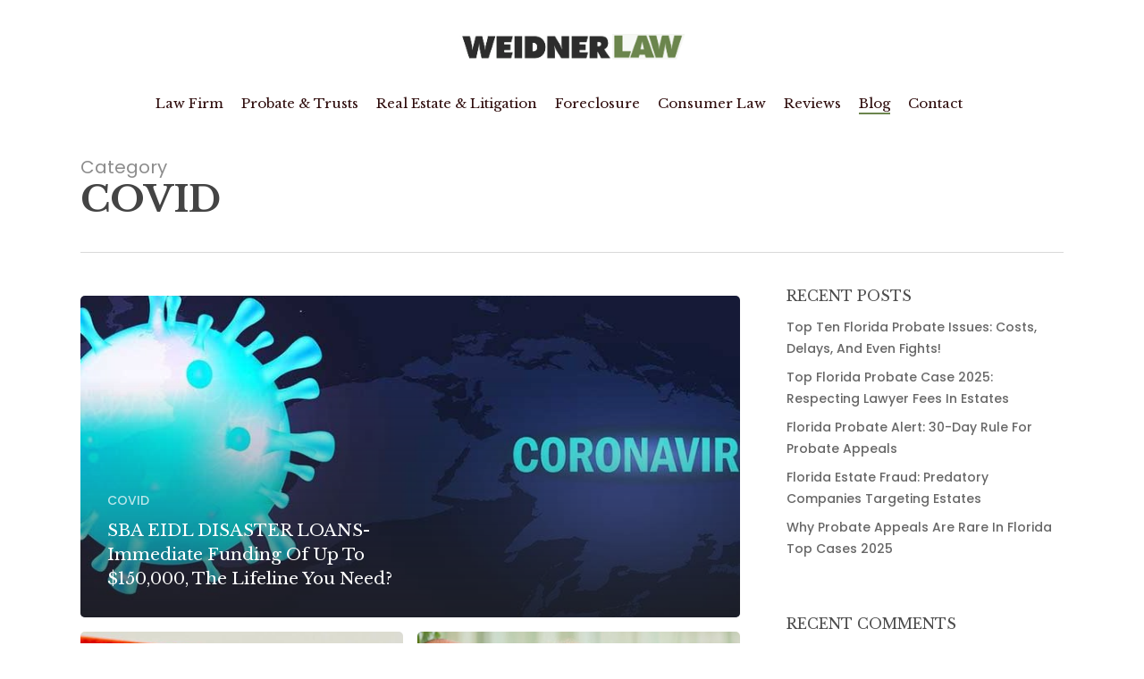

--- FILE ---
content_type: text/html; charset=UTF-8
request_url: https://mattweidnerlaw.com/category/covid/
body_size: 16702
content:
<!doctype html>
<html lang="en-US" class="no-js">
<head>
	<meta charset="UTF-8">
	<meta name="viewport" content="width=device-width, initial-scale=1, maximum-scale=1, user-scalable=0" /><meta name='robots' content='index, follow, max-image-preview:large, max-snippet:-1, max-video-preview:-1' />
	<style>img:is([sizes="auto" i], [sizes^="auto," i]) { contain-intrinsic-size: 3000px 1500px }</style>
	
	<!-- This site is optimized with the Yoast SEO plugin v26.3 - https://yoast.com/wordpress/plugins/seo/ -->
	<title>COVID Archives - WeidnerLaw</title>
	<link rel="canonical" href="https://mattweidnerlaw.com/category/covid/" />
	<link rel="next" href="https://mattweidnerlaw.com/category/covid/page/2/" />
	<meta property="og:locale" content="en_US" />
	<meta property="og:type" content="article" />
	<meta property="og:title" content="COVID Archives - WeidnerLaw" />
	<meta property="og:url" content="https://mattweidnerlaw.com/category/covid/" />
	<meta property="og:site_name" content="WeidnerLaw" />
	<meta name="twitter:card" content="summary_large_image" />
	<script type="application/ld+json" class="yoast-schema-graph">{"@context":"https://schema.org","@graph":[{"@type":"CollectionPage","@id":"https://mattweidnerlaw.com/category/covid/","url":"https://mattweidnerlaw.com/category/covid/","name":"COVID Archives - WeidnerLaw","isPartOf":{"@id":"https://mattweidnerlaw.com/#website"},"primaryImageOfPage":{"@id":"https://mattweidnerlaw.com/category/covid/#primaryimage"},"image":{"@id":"https://mattweidnerlaw.com/category/covid/#primaryimage"},"thumbnailUrl":"https://mattweidnerlaw.com/wp-content/uploads/2020/03/covid-mortgage.jpg","inLanguage":"en-US"},{"@type":"ImageObject","inLanguage":"en-US","@id":"https://mattweidnerlaw.com/category/covid/#primaryimage","url":"https://mattweidnerlaw.com/wp-content/uploads/2020/03/covid-mortgage.jpg","contentUrl":"https://mattweidnerlaw.com/wp-content/uploads/2020/03/covid-mortgage.jpg","width":1200,"height":628,"caption":"COVID Mortgage"},{"@type":"WebSite","@id":"https://mattweidnerlaw.com/#website","url":"https://mattweidnerlaw.com/","name":"WeidnerLaw","description":"Law Offices of Matt Weidner","potentialAction":[{"@type":"SearchAction","target":{"@type":"EntryPoint","urlTemplate":"https://mattweidnerlaw.com/?s={search_term_string}"},"query-input":{"@type":"PropertyValueSpecification","valueRequired":true,"valueName":"search_term_string"}}],"inLanguage":"en-US"}]}</script>
	<!-- / Yoast SEO plugin. -->


<link rel='dns-prefetch' href='//releases.flowplayer.org' />
<link rel='dns-prefetch' href='//fonts.googleapis.com' />
<link rel='dns-prefetch' href='//www.googletagmanager.com' />
<link rel="alternate" type="application/rss+xml" title="WeidnerLaw &raquo; Feed" href="https://mattweidnerlaw.com/feed/" />
<link rel="alternate" type="application/rss+xml" title="WeidnerLaw &raquo; Comments Feed" href="https://mattweidnerlaw.com/comments/feed/" />
<link rel="alternate" type="application/rss+xml" title="WeidnerLaw &raquo; COVID Category Feed" href="https://mattweidnerlaw.com/category/covid/feed/" />
<script type="text/javascript">
/* <![CDATA[ */
window._wpemojiSettings = {"baseUrl":"https:\/\/s.w.org\/images\/core\/emoji\/16.0.1\/72x72\/","ext":".png","svgUrl":"https:\/\/s.w.org\/images\/core\/emoji\/16.0.1\/svg\/","svgExt":".svg","source":{"concatemoji":"https:\/\/mattweidnerlaw.com\/wp-includes\/js\/wp-emoji-release.min.js?ver=0d9d5c3c5540682dea0da72a120d3cde"}};
/*! This file is auto-generated */
!function(s,n){var o,i,e;function c(e){try{var t={supportTests:e,timestamp:(new Date).valueOf()};sessionStorage.setItem(o,JSON.stringify(t))}catch(e){}}function p(e,t,n){e.clearRect(0,0,e.canvas.width,e.canvas.height),e.fillText(t,0,0);var t=new Uint32Array(e.getImageData(0,0,e.canvas.width,e.canvas.height).data),a=(e.clearRect(0,0,e.canvas.width,e.canvas.height),e.fillText(n,0,0),new Uint32Array(e.getImageData(0,0,e.canvas.width,e.canvas.height).data));return t.every(function(e,t){return e===a[t]})}function u(e,t){e.clearRect(0,0,e.canvas.width,e.canvas.height),e.fillText(t,0,0);for(var n=e.getImageData(16,16,1,1),a=0;a<n.data.length;a++)if(0!==n.data[a])return!1;return!0}function f(e,t,n,a){switch(t){case"flag":return n(e,"\ud83c\udff3\ufe0f\u200d\u26a7\ufe0f","\ud83c\udff3\ufe0f\u200b\u26a7\ufe0f")?!1:!n(e,"\ud83c\udde8\ud83c\uddf6","\ud83c\udde8\u200b\ud83c\uddf6")&&!n(e,"\ud83c\udff4\udb40\udc67\udb40\udc62\udb40\udc65\udb40\udc6e\udb40\udc67\udb40\udc7f","\ud83c\udff4\u200b\udb40\udc67\u200b\udb40\udc62\u200b\udb40\udc65\u200b\udb40\udc6e\u200b\udb40\udc67\u200b\udb40\udc7f");case"emoji":return!a(e,"\ud83e\udedf")}return!1}function g(e,t,n,a){var r="undefined"!=typeof WorkerGlobalScope&&self instanceof WorkerGlobalScope?new OffscreenCanvas(300,150):s.createElement("canvas"),o=r.getContext("2d",{willReadFrequently:!0}),i=(o.textBaseline="top",o.font="600 32px Arial",{});return e.forEach(function(e){i[e]=t(o,e,n,a)}),i}function t(e){var t=s.createElement("script");t.src=e,t.defer=!0,s.head.appendChild(t)}"undefined"!=typeof Promise&&(o="wpEmojiSettingsSupports",i=["flag","emoji"],n.supports={everything:!0,everythingExceptFlag:!0},e=new Promise(function(e){s.addEventListener("DOMContentLoaded",e,{once:!0})}),new Promise(function(t){var n=function(){try{var e=JSON.parse(sessionStorage.getItem(o));if("object"==typeof e&&"number"==typeof e.timestamp&&(new Date).valueOf()<e.timestamp+604800&&"object"==typeof e.supportTests)return e.supportTests}catch(e){}return null}();if(!n){if("undefined"!=typeof Worker&&"undefined"!=typeof OffscreenCanvas&&"undefined"!=typeof URL&&URL.createObjectURL&&"undefined"!=typeof Blob)try{var e="postMessage("+g.toString()+"("+[JSON.stringify(i),f.toString(),p.toString(),u.toString()].join(",")+"));",a=new Blob([e],{type:"text/javascript"}),r=new Worker(URL.createObjectURL(a),{name:"wpTestEmojiSupports"});return void(r.onmessage=function(e){c(n=e.data),r.terminate(),t(n)})}catch(e){}c(n=g(i,f,p,u))}t(n)}).then(function(e){for(var t in e)n.supports[t]=e[t],n.supports.everything=n.supports.everything&&n.supports[t],"flag"!==t&&(n.supports.everythingExceptFlag=n.supports.everythingExceptFlag&&n.supports[t]);n.supports.everythingExceptFlag=n.supports.everythingExceptFlag&&!n.supports.flag,n.DOMReady=!1,n.readyCallback=function(){n.DOMReady=!0}}).then(function(){return e}).then(function(){var e;n.supports.everything||(n.readyCallback(),(e=n.source||{}).concatemoji?t(e.concatemoji):e.wpemoji&&e.twemoji&&(t(e.twemoji),t(e.wpemoji)))}))}((window,document),window._wpemojiSettings);
/* ]]> */
</script>
<style id='wp-emoji-styles-inline-css' type='text/css'>

	img.wp-smiley, img.emoji {
		display: inline !important;
		border: none !important;
		box-shadow: none !important;
		height: 1em !important;
		width: 1em !important;
		margin: 0 0.07em !important;
		vertical-align: -0.1em !important;
		background: none !important;
		padding: 0 !important;
	}
</style>
<link rel='stylesheet' id='wp-block-library-css' href='https://mattweidnerlaw.com/wp-includes/css/dist/block-library/style.min.css?ver=0d9d5c3c5540682dea0da72a120d3cde' type='text/css' media='all' />
<style id='eov-embed-office-viewer-style-inline-css' type='text/css'>
.wp-block-eov-embed-office-viewer,.wp-block-eov-embed-office-viewer *{box-sizing:border-box}.wp-block-eov-embed-office-viewer .non-cr-page{align-items:center;border:1px solid #4527a4;border-radius:10px;display:flex;flex-direction:column;height:200px;justify-content:center;width:100%}.wp-block-eov-embed-office-viewer .non-cr-page .cr-text{align-items:center;display:flex}.wp-block-eov-embed-office-viewer .non-cr-page .cr-text p{margin:0}.wp-block-eov-embed-office-viewer .non-cr-page .cr-text svg{color:#4527a4;height:40px;margin-right:10px;width:40px}.wp-block-eov-embed-office-viewer .non-cr-page .cr-link{background-color:#4527a4;border:none;border-radius:5px;color:#fff;cursor:pointer;font-size:16px;margin-top:10px;padding:5px 20px;transition:background-color .3s ease;width:200px}.wp-block-eov-embed-office-viewer .non-cr-page .cr-link a{color:#fff;text-decoration:none}.wp-block-eov-embed-office-viewer .non-cr-page .cr-link a:hover{color:#fff}

</style>
<style id='global-styles-inline-css' type='text/css'>
:root{--wp--preset--aspect-ratio--square: 1;--wp--preset--aspect-ratio--4-3: 4/3;--wp--preset--aspect-ratio--3-4: 3/4;--wp--preset--aspect-ratio--3-2: 3/2;--wp--preset--aspect-ratio--2-3: 2/3;--wp--preset--aspect-ratio--16-9: 16/9;--wp--preset--aspect-ratio--9-16: 9/16;--wp--preset--color--black: #000000;--wp--preset--color--cyan-bluish-gray: #abb8c3;--wp--preset--color--white: #ffffff;--wp--preset--color--pale-pink: #f78da7;--wp--preset--color--vivid-red: #cf2e2e;--wp--preset--color--luminous-vivid-orange: #ff6900;--wp--preset--color--luminous-vivid-amber: #fcb900;--wp--preset--color--light-green-cyan: #7bdcb5;--wp--preset--color--vivid-green-cyan: #00d084;--wp--preset--color--pale-cyan-blue: #8ed1fc;--wp--preset--color--vivid-cyan-blue: #0693e3;--wp--preset--color--vivid-purple: #9b51e0;--wp--preset--gradient--vivid-cyan-blue-to-vivid-purple: linear-gradient(135deg,rgba(6,147,227,1) 0%,rgb(155,81,224) 100%);--wp--preset--gradient--light-green-cyan-to-vivid-green-cyan: linear-gradient(135deg,rgb(122,220,180) 0%,rgb(0,208,130) 100%);--wp--preset--gradient--luminous-vivid-amber-to-luminous-vivid-orange: linear-gradient(135deg,rgba(252,185,0,1) 0%,rgba(255,105,0,1) 100%);--wp--preset--gradient--luminous-vivid-orange-to-vivid-red: linear-gradient(135deg,rgba(255,105,0,1) 0%,rgb(207,46,46) 100%);--wp--preset--gradient--very-light-gray-to-cyan-bluish-gray: linear-gradient(135deg,rgb(238,238,238) 0%,rgb(169,184,195) 100%);--wp--preset--gradient--cool-to-warm-spectrum: linear-gradient(135deg,rgb(74,234,220) 0%,rgb(151,120,209) 20%,rgb(207,42,186) 40%,rgb(238,44,130) 60%,rgb(251,105,98) 80%,rgb(254,248,76) 100%);--wp--preset--gradient--blush-light-purple: linear-gradient(135deg,rgb(255,206,236) 0%,rgb(152,150,240) 100%);--wp--preset--gradient--blush-bordeaux: linear-gradient(135deg,rgb(254,205,165) 0%,rgb(254,45,45) 50%,rgb(107,0,62) 100%);--wp--preset--gradient--luminous-dusk: linear-gradient(135deg,rgb(255,203,112) 0%,rgb(199,81,192) 50%,rgb(65,88,208) 100%);--wp--preset--gradient--pale-ocean: linear-gradient(135deg,rgb(255,245,203) 0%,rgb(182,227,212) 50%,rgb(51,167,181) 100%);--wp--preset--gradient--electric-grass: linear-gradient(135deg,rgb(202,248,128) 0%,rgb(113,206,126) 100%);--wp--preset--gradient--midnight: linear-gradient(135deg,rgb(2,3,129) 0%,rgb(40,116,252) 100%);--wp--preset--font-size--small: 13px;--wp--preset--font-size--medium: 20px;--wp--preset--font-size--large: 36px;--wp--preset--font-size--x-large: 42px;--wp--preset--spacing--20: 0.44rem;--wp--preset--spacing--30: 0.67rem;--wp--preset--spacing--40: 1rem;--wp--preset--spacing--50: 1.5rem;--wp--preset--spacing--60: 2.25rem;--wp--preset--spacing--70: 3.38rem;--wp--preset--spacing--80: 5.06rem;--wp--preset--shadow--natural: 6px 6px 9px rgba(0, 0, 0, 0.2);--wp--preset--shadow--deep: 12px 12px 50px rgba(0, 0, 0, 0.4);--wp--preset--shadow--sharp: 6px 6px 0px rgba(0, 0, 0, 0.2);--wp--preset--shadow--outlined: 6px 6px 0px -3px rgba(255, 255, 255, 1), 6px 6px rgba(0, 0, 0, 1);--wp--preset--shadow--crisp: 6px 6px 0px rgba(0, 0, 0, 1);}:root { --wp--style--global--content-size: 1300px;--wp--style--global--wide-size: 1300px; }:where(body) { margin: 0; }.wp-site-blocks > .alignleft { float: left; margin-right: 2em; }.wp-site-blocks > .alignright { float: right; margin-left: 2em; }.wp-site-blocks > .aligncenter { justify-content: center; margin-left: auto; margin-right: auto; }:where(.is-layout-flex){gap: 0.5em;}:where(.is-layout-grid){gap: 0.5em;}.is-layout-flow > .alignleft{float: left;margin-inline-start: 0;margin-inline-end: 2em;}.is-layout-flow > .alignright{float: right;margin-inline-start: 2em;margin-inline-end: 0;}.is-layout-flow > .aligncenter{margin-left: auto !important;margin-right: auto !important;}.is-layout-constrained > .alignleft{float: left;margin-inline-start: 0;margin-inline-end: 2em;}.is-layout-constrained > .alignright{float: right;margin-inline-start: 2em;margin-inline-end: 0;}.is-layout-constrained > .aligncenter{margin-left: auto !important;margin-right: auto !important;}.is-layout-constrained > :where(:not(.alignleft):not(.alignright):not(.alignfull)){max-width: var(--wp--style--global--content-size);margin-left: auto !important;margin-right: auto !important;}.is-layout-constrained > .alignwide{max-width: var(--wp--style--global--wide-size);}body .is-layout-flex{display: flex;}.is-layout-flex{flex-wrap: wrap;align-items: center;}.is-layout-flex > :is(*, div){margin: 0;}body .is-layout-grid{display: grid;}.is-layout-grid > :is(*, div){margin: 0;}body{padding-top: 0px;padding-right: 0px;padding-bottom: 0px;padding-left: 0px;}:root :where(.wp-element-button, .wp-block-button__link){background-color: #32373c;border-width: 0;color: #fff;font-family: inherit;font-size: inherit;line-height: inherit;padding: calc(0.667em + 2px) calc(1.333em + 2px);text-decoration: none;}.has-black-color{color: var(--wp--preset--color--black) !important;}.has-cyan-bluish-gray-color{color: var(--wp--preset--color--cyan-bluish-gray) !important;}.has-white-color{color: var(--wp--preset--color--white) !important;}.has-pale-pink-color{color: var(--wp--preset--color--pale-pink) !important;}.has-vivid-red-color{color: var(--wp--preset--color--vivid-red) !important;}.has-luminous-vivid-orange-color{color: var(--wp--preset--color--luminous-vivid-orange) !important;}.has-luminous-vivid-amber-color{color: var(--wp--preset--color--luminous-vivid-amber) !important;}.has-light-green-cyan-color{color: var(--wp--preset--color--light-green-cyan) !important;}.has-vivid-green-cyan-color{color: var(--wp--preset--color--vivid-green-cyan) !important;}.has-pale-cyan-blue-color{color: var(--wp--preset--color--pale-cyan-blue) !important;}.has-vivid-cyan-blue-color{color: var(--wp--preset--color--vivid-cyan-blue) !important;}.has-vivid-purple-color{color: var(--wp--preset--color--vivid-purple) !important;}.has-black-background-color{background-color: var(--wp--preset--color--black) !important;}.has-cyan-bluish-gray-background-color{background-color: var(--wp--preset--color--cyan-bluish-gray) !important;}.has-white-background-color{background-color: var(--wp--preset--color--white) !important;}.has-pale-pink-background-color{background-color: var(--wp--preset--color--pale-pink) !important;}.has-vivid-red-background-color{background-color: var(--wp--preset--color--vivid-red) !important;}.has-luminous-vivid-orange-background-color{background-color: var(--wp--preset--color--luminous-vivid-orange) !important;}.has-luminous-vivid-amber-background-color{background-color: var(--wp--preset--color--luminous-vivid-amber) !important;}.has-light-green-cyan-background-color{background-color: var(--wp--preset--color--light-green-cyan) !important;}.has-vivid-green-cyan-background-color{background-color: var(--wp--preset--color--vivid-green-cyan) !important;}.has-pale-cyan-blue-background-color{background-color: var(--wp--preset--color--pale-cyan-blue) !important;}.has-vivid-cyan-blue-background-color{background-color: var(--wp--preset--color--vivid-cyan-blue) !important;}.has-vivid-purple-background-color{background-color: var(--wp--preset--color--vivid-purple) !important;}.has-black-border-color{border-color: var(--wp--preset--color--black) !important;}.has-cyan-bluish-gray-border-color{border-color: var(--wp--preset--color--cyan-bluish-gray) !important;}.has-white-border-color{border-color: var(--wp--preset--color--white) !important;}.has-pale-pink-border-color{border-color: var(--wp--preset--color--pale-pink) !important;}.has-vivid-red-border-color{border-color: var(--wp--preset--color--vivid-red) !important;}.has-luminous-vivid-orange-border-color{border-color: var(--wp--preset--color--luminous-vivid-orange) !important;}.has-luminous-vivid-amber-border-color{border-color: var(--wp--preset--color--luminous-vivid-amber) !important;}.has-light-green-cyan-border-color{border-color: var(--wp--preset--color--light-green-cyan) !important;}.has-vivid-green-cyan-border-color{border-color: var(--wp--preset--color--vivid-green-cyan) !important;}.has-pale-cyan-blue-border-color{border-color: var(--wp--preset--color--pale-cyan-blue) !important;}.has-vivid-cyan-blue-border-color{border-color: var(--wp--preset--color--vivid-cyan-blue) !important;}.has-vivid-purple-border-color{border-color: var(--wp--preset--color--vivid-purple) !important;}.has-vivid-cyan-blue-to-vivid-purple-gradient-background{background: var(--wp--preset--gradient--vivid-cyan-blue-to-vivid-purple) !important;}.has-light-green-cyan-to-vivid-green-cyan-gradient-background{background: var(--wp--preset--gradient--light-green-cyan-to-vivid-green-cyan) !important;}.has-luminous-vivid-amber-to-luminous-vivid-orange-gradient-background{background: var(--wp--preset--gradient--luminous-vivid-amber-to-luminous-vivid-orange) !important;}.has-luminous-vivid-orange-to-vivid-red-gradient-background{background: var(--wp--preset--gradient--luminous-vivid-orange-to-vivid-red) !important;}.has-very-light-gray-to-cyan-bluish-gray-gradient-background{background: var(--wp--preset--gradient--very-light-gray-to-cyan-bluish-gray) !important;}.has-cool-to-warm-spectrum-gradient-background{background: var(--wp--preset--gradient--cool-to-warm-spectrum) !important;}.has-blush-light-purple-gradient-background{background: var(--wp--preset--gradient--blush-light-purple) !important;}.has-blush-bordeaux-gradient-background{background: var(--wp--preset--gradient--blush-bordeaux) !important;}.has-luminous-dusk-gradient-background{background: var(--wp--preset--gradient--luminous-dusk) !important;}.has-pale-ocean-gradient-background{background: var(--wp--preset--gradient--pale-ocean) !important;}.has-electric-grass-gradient-background{background: var(--wp--preset--gradient--electric-grass) !important;}.has-midnight-gradient-background{background: var(--wp--preset--gradient--midnight) !important;}.has-small-font-size{font-size: var(--wp--preset--font-size--small) !important;}.has-medium-font-size{font-size: var(--wp--preset--font-size--medium) !important;}.has-large-font-size{font-size: var(--wp--preset--font-size--large) !important;}.has-x-large-font-size{font-size: var(--wp--preset--font-size--x-large) !important;}
:where(.wp-block-post-template.is-layout-flex){gap: 1.25em;}:where(.wp-block-post-template.is-layout-grid){gap: 1.25em;}
:where(.wp-block-columns.is-layout-flex){gap: 2em;}:where(.wp-block-columns.is-layout-grid){gap: 2em;}
:root :where(.wp-block-pullquote){font-size: 1.5em;line-height: 1.6;}
</style>
<link rel='stylesheet' id='fc_common_style-css' href='https://mattweidnerlaw.com/wp-content/plugins/formcraft/css/common.css?ver=2.6' type='text/css' media='all' />
<link rel='stylesheet' id='main_style_fc-css' href='https://mattweidnerlaw.com/wp-content/plugins/formcraft/css/editor_form.css?ver=2.6' type='text/css' media='all' />
<link rel='stylesheet' id='fc-fontello-css' href='https://mattweidnerlaw.com/wp-content/plugins/formcraft/css/fontello/css/formcraft.css?ver=2.6' type='text/css' media='all' />
<link rel='stylesheet' id='go-portfolio-magnific-popup-styles-css' href='https://mattweidnerlaw.com/wp-content/plugins/go_portfolio/assets/plugins/magnific-popup/magnific-popup.css?ver=1.6.1' type='text/css' media='all' />
<link rel='stylesheet' id='go-portfolio-styles-css' href='https://mattweidnerlaw.com/wp-content/plugins/go_portfolio/assets/css/go_portfolio_styles.css?ver=1.6.1' type='text/css' media='all' />
<link rel='stylesheet' id='tss-css' href='https://mattweidnerlaw.com/wp-content/plugins/testimonial-slider-and-showcase/assets/css/wptestimonial.css?ver=2.3.19' type='text/css' media='all' />
<link rel='stylesheet' id='prettyphoto-css' href='https://mattweidnerlaw.com/wp-content/plugins/js_composer_salient/assets/lib/vendor/prettyphoto/css/prettyPhoto.min.css?ver=7.7.2' type='text/css' media='all' />
<link rel='stylesheet' id='flowplayer-css' href='https://releases.flowplayer.org/5.4.6/skin/minimalist.css?ver=2.1.3' type='text/css' media='all' />
<link rel='stylesheet' id='fancybox-css' href='https://mattweidnerlaw.com/wp-content/plugins/wp-lightbox-ultimate/lib/fancybox/source/jquery.fancybox.css?ver=2.1.3' type='text/css' media='all' />
<link rel='stylesheet' id='fancybox-buttons-css' href='https://mattweidnerlaw.com/wp-content/plugins/wp-lightbox-ultimate/lib/fancybox/source/helpers/jquery.fancybox-buttons.css?ver=2.1.3' type='text/css' media='all' />
<link rel='stylesheet' id='fancybox-thumbs-css' href='https://mattweidnerlaw.com/wp-content/plugins/wp-lightbox-ultimate/lib/fancybox/source/helpers/jquery.fancybox-thumbs.css?ver=2.1.3' type='text/css' media='all' />
<link rel='stylesheet' id='wplu-css' href='https://mattweidnerlaw.com/wp-content/plugins/wp-lightbox-ultimate/lib/css/wp_lightbox_ultimate.css?ver=2.1.3' type='text/css' media='all' />
<link rel='stylesheet' id='wplucustom-css' href='https://mattweidnerlaw.com/wp-content/plugins/wp-lightbox-ultimate/wp_lightbox_ultimate_custom.css?ver=2.1.3' type='text/css' media='all' />
<link rel='stylesheet' id='font-awesome-css' href='https://mattweidnerlaw.com/wp-content/themes/salient/css/font-awesome-legacy.min.css?ver=4.7.1' type='text/css' media='all' />
<link rel='stylesheet' id='salient-grid-system-css' href='https://mattweidnerlaw.com/wp-content/themes/salient/css/build/grid-system.css?ver=16.3.0' type='text/css' media='all' />
<link rel='stylesheet' id='main-styles-css' href='https://mattweidnerlaw.com/wp-content/themes/salient/css/build/style.css?ver=16.3.0' type='text/css' media='all' />
<link rel='stylesheet' id='nectar-header-layout-centered-menu-under-logo-css' href='https://mattweidnerlaw.com/wp-content/themes/salient/css/build/header/header-layout-centered-menu-under-logo.css?ver=16.3.0' type='text/css' media='all' />
<link rel='stylesheet' id='nectar_default_font_open_sans-css' href='https://fonts.googleapis.com/css?family=Open+Sans%3A300%2C400%2C600%2C700&#038;subset=latin%2Clatin-ext' type='text/css' media='all' />
<link rel='stylesheet' id='nectar-blog-auto-masonry-meta-overlaid-spaced-css' href='https://mattweidnerlaw.com/wp-content/themes/salient/css/build/blog/auto-masonry-meta-overlaid-spaced.css?ver=16.3.0' type='text/css' media='all' />
<link rel='stylesheet' id='responsive-css' href='https://mattweidnerlaw.com/wp-content/themes/salient/css/build/responsive.css?ver=16.3.0' type='text/css' media='all' />
<link rel='stylesheet' id='skin-material-css' href='https://mattweidnerlaw.com/wp-content/themes/salient/css/build/skin-material.css?ver=16.3.0' type='text/css' media='all' />
<link rel='stylesheet' id='salient-wp-menu-dynamic-css' href='https://mattweidnerlaw.com/wp-content/uploads/salient/menu-dynamic.css?ver=28370' type='text/css' media='all' />
<link rel='stylesheet' id='simple-social-icons-font-css' href='https://mattweidnerlaw.com/wp-content/plugins/simple-social-icons/css/style.css?ver=3.0.2' type='text/css' media='all' />
<link rel='stylesheet' id='dynamic-css-css' href='https://mattweidnerlaw.com/wp-content/themes/salient/css/salient-dynamic-styles.css?ver=78800' type='text/css' media='all' />
<style id='dynamic-css-inline-css' type='text/css'>
body[data-bg-header="true"].category .container-wrap,body[data-bg-header="true"].author .container-wrap,body[data-bg-header="true"].date .container-wrap,body[data-bg-header="true"].blog .container-wrap{padding-top:var(--container-padding)!important}.archive.author .row .col.section-title span,.archive.category .row .col.section-title span,.archive.tag .row .col.section-title span,.archive.date .row .col.section-title span{padding-left:0}body.author #page-header-wrap #page-header-bg,body.category #page-header-wrap #page-header-bg,body.tag #page-header-wrap #page-header-bg,body.date #page-header-wrap #page-header-bg{height:auto;padding-top:8%;padding-bottom:8%;}.archive #page-header-wrap{height:auto;}.archive.category .row .col.section-title p,.archive.tag .row .col.section-title p{margin-top:10px;}body[data-bg-header="true"].archive .container-wrap.meta_overlaid_blog,body[data-bg-header="true"].category .container-wrap.meta_overlaid_blog,body[data-bg-header="true"].author .container-wrap.meta_overlaid_blog,body[data-bg-header="true"].date .container-wrap.meta_overlaid_blog{padding-top:0!important;}#page-header-bg[data-alignment="center"] .span_6 p{margin:0 auto;}body.archive #page-header-bg:not(.fullscreen-header) .span_6{position:relative;-webkit-transform:none;transform:none;top:0;}.blog-archive-header .nectar-author-gravatar img{width:125px;border-radius:100px;}.blog-archive-header .container .span_12 p{font-size:min(max(calc(1.3vw),16px),20px);line-height:1.5;margin-top:.5em;}body .page-header-no-bg.color-bg{padding:5% 0;}@media only screen and (max-width:999px){body .page-header-no-bg.color-bg{padding:7% 0;}}@media only screen and (max-width:690px){body .page-header-no-bg.color-bg{padding:9% 0;}.blog-archive-header .nectar-author-gravatar img{width:75px;}}.blog-archive-header.color-bg .col.section-title{border-bottom:0;padding:0;}.blog-archive-header.color-bg *{color:inherit!important;}.nectar-archive-tax-count{position:relative;padding:.5em;transform:translateX(0.25em) translateY(-0.75em);font-size:clamp(14px,0.3em,20px);display:inline-block;vertical-align:super;}.nectar-archive-tax-count:before{content:"";display:block;padding-bottom:100%;width:100%;position:absolute;top:50%;left:50%;transform:translate(-50%,-50%);border-radius:100px;background-color:currentColor;opacity:0.1;}@media only screen and (min-width:1000px){body #ajax-content-wrap.no-scroll{min-height:calc(100vh - 146px);height:calc(100vh - 146px)!important;}}@media only screen and (min-width:1000px){#page-header-wrap.fullscreen-header,#page-header-wrap.fullscreen-header #page-header-bg,html:not(.nectar-box-roll-loaded) .nectar-box-roll > #page-header-bg.fullscreen-header,.nectar_fullscreen_zoom_recent_projects,#nectar_fullscreen_rows:not(.afterLoaded) > div{height:calc(100vh - 145px);}.wpb_row.vc_row-o-full-height.top-level,.wpb_row.vc_row-o-full-height.top-level > .col.span_12{min-height:calc(100vh - 145px);}html:not(.nectar-box-roll-loaded) .nectar-box-roll > #page-header-bg.fullscreen-header{top:146px;}.nectar-slider-wrap[data-fullscreen="true"]:not(.loaded),.nectar-slider-wrap[data-fullscreen="true"]:not(.loaded) .swiper-container{height:calc(100vh - 144px)!important;}.admin-bar .nectar-slider-wrap[data-fullscreen="true"]:not(.loaded),.admin-bar .nectar-slider-wrap[data-fullscreen="true"]:not(.loaded) .swiper-container{height:calc(100vh - 144px - 32px)!important;}}.admin-bar[class*="page-template-template-no-header"] .wpb_row.vc_row-o-full-height.top-level,.admin-bar[class*="page-template-template-no-header"] .wpb_row.vc_row-o-full-height.top-level > .col.span_12{min-height:calc(100vh - 32px);}body[class*="page-template-template-no-header"] .wpb_row.vc_row-o-full-height.top-level,body[class*="page-template-template-no-header"] .wpb_row.vc_row-o-full-height.top-level > .col.span_12{min-height:100vh;}@media only screen and (max-width:999px){.using-mobile-browser #nectar_fullscreen_rows:not(.afterLoaded):not([data-mobile-disable="on"]) > div{height:calc(100vh - 111px);}.using-mobile-browser .wpb_row.vc_row-o-full-height.top-level,.using-mobile-browser .wpb_row.vc_row-o-full-height.top-level > .col.span_12,[data-permanent-transparent="1"].using-mobile-browser .wpb_row.vc_row-o-full-height.top-level,[data-permanent-transparent="1"].using-mobile-browser .wpb_row.vc_row-o-full-height.top-level > .col.span_12{min-height:calc(100vh - 111px);}html:not(.nectar-box-roll-loaded) .nectar-box-roll > #page-header-bg.fullscreen-header,.nectar_fullscreen_zoom_recent_projects,.nectar-slider-wrap[data-fullscreen="true"]:not(.loaded),.nectar-slider-wrap[data-fullscreen="true"]:not(.loaded) .swiper-container,#nectar_fullscreen_rows:not(.afterLoaded):not([data-mobile-disable="on"]) > div{height:calc(100vh - 58px);}.wpb_row.vc_row-o-full-height.top-level,.wpb_row.vc_row-o-full-height.top-level > .col.span_12{min-height:calc(100vh - 58px);}body[data-transparent-header="false"] #ajax-content-wrap.no-scroll{min-height:calc(100vh - 58px);height:calc(100vh - 58px);}}.screen-reader-text,.nectar-skip-to-content:not(:focus){border:0;clip:rect(1px,1px,1px,1px);clip-path:inset(50%);height:1px;margin:-1px;overflow:hidden;padding:0;position:absolute!important;width:1px;word-wrap:normal!important;}.row .col img:not([srcset]){width:auto;}.row .col img.img-with-animation.nectar-lazy:not([srcset]){width:100%;}
.milestones-sec{
    border: solid 1px #ededed;
    position:relative;
    top: -52px;
    z-index: 100;
}

.milestones-sec .wpb_wrapper{
    border-right: solid 1px #ededed;
}

@media only screen and (max-width: 689px) and (min-width: 100px){
    .milestones-sec .wpb_wrapper{
    border-right: solid 0px #ededed;
}
}

.milestones-sec .wpb_text_column.wpb_content_element .wpb_wrapper{
 border-right: solid 0px #ededed;   
}

.home .blog-recent .col .post-header h3 a{
    color: #cf9455 !important;
}

#simple-social-icons-2 ul li a{
    width: 46px;
    height: 46px;
    line-height: 54px;
    font-size: 24px;
}

#simple-social-icons-2{
    margin-bottom: -16px !important;
}

#custom_html-2 .iwithtext .iwt-text, #custom_html-3 .iwithtext .iwt-text{
    margin-bottom: 15px;
    padding-left: 24px;
}

#custom_html-2 .iwithtext .iwt-icon i{
    font-size: 14px !important;
}

#custom_html-3 .iwithtext .iwt-icon i{
    font-size: 16px !important;
}

.day-t{
    width: 35%;
    display: inline-block;
}

.time-d{
    display: inline-block;
    width: 65%;
    text-align: right;
}

#custom_html-3 .iwithtext{
    border-bottom: dashed 2px;
    margin-top: 15px;
}

body.material #header-outer[data-header-resize="1"]:not([data-format="left-header"]):not(.small-nav), body.material #header-outer[data-header-resize="0"]:not([data-format="left-header"]):not(.scrolled-down):not(.fixed-menu) {
    -webkit-box-shadow: 0 0 3px 0 rgba(0,0,0,0.22);
    box-shadow: 0 0 3px 0 rgba(0,0,0,0.22);
}

.bar-wrap strong{
    display:none !important;
}

.nectar-progress-bar .bar-wrap{
    background-color:#fff;
}

.testimonial-name{
    font-size: 22px !important;
    font-weight: 600 !important;
    color:#cf9455;
}

.testimonial_slider .active{
    border: 1px solid rgb(227, 227, 227);
    padding: 16px !important;
}

.submit_button.nform_btn{
line-height:9px;
}

.fbc-heading {
    text-decoration: underline;
}

.line hr {
    transform: rotate(
11deg);
    border-color: #ff0000;
    position: relative;
    top: -114px;
}

#custom_html-2 .custom-html-widget .iwithtext{
    display:flex;
}

.iwithtext .iwt-text img{
    margin-bottom:0px !important;
        position: relative;
    top: 6px;
}
</style>
<link rel='stylesheet' id='redux-google-fonts-salient_redux-css' href='https://fonts.googleapis.com/css?family=Libre+Baskerville%3A400%2C700%7CPoppins%3A400%2C500%2C700%7CRoboto%3A400&#038;ver=0d9d5c3c5540682dea0da72a120d3cde' type='text/css' media='all' />
<script type="text/javascript" src="https://mattweidnerlaw.com/wp-content/plugins/embed-office-viewer/assets/js/script.js?ver=0d9d5c3c5540682dea0da72a120d3cde" id="eov-js"></script>
<script type="text/javascript" src="https://mattweidnerlaw.com/wp-includes/js/jquery/jquery.min.js?ver=3.7.1" id="jquery-core-js"></script>
<script type="text/javascript" src="https://mattweidnerlaw.com/wp-includes/js/jquery/jquery-migrate.min.js?ver=3.4.1" id="jquery-migrate-js"></script>
<script type="text/javascript" src="https://mattweidnerlaw.com/wp-content/plugins/js_composer_salient/assets/lib/vendor/prettyphoto/js/jquery.prettyPhoto.min.js?ver=7.7.2" id="prettyphoto-js"></script>
<script type="text/javascript" id="wplu-prettyphoto-js-extra">
/* <![CDATA[ */
var wplupp_vars = {"prettyPhoto_rel":"wp_lightbox_prettyPhoto","animation_speed":"fast","slideshow":"5000","autoplay_slideshow":"false","opacity":"0.80","show_title":"false","allow_resize":"false","allow_expand":"false","default_width":"640","default_height":"480","counter_separator_label":"\/","theme":"pp_default","horizontal_padding":"20","hideflash":"false","wmode":"opaque","autoplay":"false","modal":"false","deeplinking":"false","overlay_gallery":"false","overlay_gallery_max":"30","keyboard_shortcuts":"true","ie6_fallback":"true"};
/* ]]> */
</script>
<script type="text/javascript" src="https://mattweidnerlaw.com/wp-content/plugins/wp-lightbox-ultimate/lib/prettyPhoto/js/wplu_prettyPhoto.js?ver=2.1.3" id="wplu-prettyphoto-js"></script>
<script type="text/javascript" src="https://releases.flowplayer.org/5.4.6/flowplayer.min.js?ver=2.1.3" id="flowplayer-js"></script>
<script type="text/javascript" src="https://mattweidnerlaw.com/wp-content/plugins/wp-lightbox-ultimate/lib/fancybox/lib/jquery.mousewheel-3.0.6.pack.js?ver=2.1.3" id="fancybox-mousewheel-js"></script>
<script type="text/javascript" src="https://mattweidnerlaw.com/wp-content/plugins/wp-lightbox-ultimate/lib/fancybox/source/jquery.fancybox.pack.js?ver=2.1.3" id="fancybox-js"></script>
<script type="text/javascript" src="https://mattweidnerlaw.com/wp-content/plugins/wp-lightbox-ultimate/lib/fancybox/source/helpers/jquery.fancybox-buttons.js?ver=2.1.3" id="fancybox-buttons-js"></script>
<script type="text/javascript" src="https://mattweidnerlaw.com/wp-content/plugins/wp-lightbox-ultimate/lib/fancybox/source/helpers/jquery.fancybox-media.js?ver=2.1.3" id="fancybox-media-js"></script>
<script type="text/javascript" src="https://mattweidnerlaw.com/wp-content/plugins/wp-lightbox-ultimate/lib/fancybox/source/helpers/jquery.fancybox-thumbs.js?ver=2.1.3" id="fancybox-thumbs-js"></script>
<script type="text/javascript" src="https://mattweidnerlaw.com/wp-content/plugins/wp-lightbox-ultimate/lib/html5lightbox/html5lightbox.js?ver=2.1.3" id="html5box-js"></script>
<script></script><link rel="https://api.w.org/" href="https://mattweidnerlaw.com/wp-json/" /><link rel="alternate" title="JSON" type="application/json" href="https://mattweidnerlaw.com/wp-json/wp/v2/categories/5243" /><link rel="EditURI" type="application/rsd+xml" title="RSD" href="https://mattweidnerlaw.com/xmlrpc.php?rsd" />

<meta name="generator" content="Site Kit by Google 1.168.0" /><script type="text/javascript">
        WP_LIGHTBOX_VERSION="2.1.3";
        WP_LIGHTBOX_PLUGIN_URL="https://mattweidnerlaw.com/wp-content/plugins/wp-lightbox-ultimate";
        
        </script><script type="text/javascript"> var root = document.getElementsByTagName( "html" )[0]; root.setAttribute( "class", "js" ); </script><style type="text/css">.recentcomments a{display:inline !important;padding:0 !important;margin:0 !important;}</style><meta name="generator" content="Powered by WPBakery Page Builder - drag and drop page builder for WordPress."/>
<link rel="icon" href="https://mattweidnerlaw.com/wp-content/uploads/2020/12/cropped-matt-weidner-law-32x32.png" sizes="32x32" />
<link rel="icon" href="https://mattweidnerlaw.com/wp-content/uploads/2020/12/cropped-matt-weidner-law-192x192.png" sizes="192x192" />
<link rel="apple-touch-icon" href="https://mattweidnerlaw.com/wp-content/uploads/2020/12/cropped-matt-weidner-law-180x180.png" />
<meta name="msapplication-TileImage" content="https://mattweidnerlaw.com/wp-content/uploads/2020/12/cropped-matt-weidner-law-270x270.png" />
<noscript><style> .wpb_animate_when_almost_visible { opacity: 1; }</style></noscript>	<script async src="https://pagead2.googlesyndication.com/pagead/js/adsbygoogle.js?client=ca-pub-3894199921866761"
     crossorigin="anonymous"></script>
</head><body class="archive category category-covid category-5243 wp-theme-salient material wpb-js-composer js-comp-ver-7.7.2 vc_responsive" data-footer-reveal="false" data-footer-reveal-shadow="none" data-header-format="centered-menu-under-logo" data-body-border="off" data-boxed-style="" data-header-breakpoint="1000" data-dropdown-style="minimal" data-cae="easeOutCubic" data-cad="750" data-megamenu-width="contained" data-aie="none" data-ls="fancybox" data-apte="standard" data-hhun="0" data-fancy-form-rcs="default" data-form-style="default" data-form-submit="regular" data-is="minimal" data-button-style="default" data-user-account-button="false" data-flex-cols="true" data-col-gap="50px" data-header-inherit-rc="false" data-header-search="false" data-animated-anchors="true" data-ajax-transitions="false" data-full-width-header="false" data-slide-out-widget-area="true" data-slide-out-widget-area-style="simple" data-user-set-ocm="1" data-loading-animation="none" data-bg-header="false" data-responsive="1" data-ext-responsive="true" data-ext-padding="90" data-header-resize="1" data-header-color="custom" data-transparent-header="false" data-cart="false" data-remove-m-parallax="" data-remove-m-video-bgs="" data-m-animate="0" data-force-header-trans-color="light" data-smooth-scrolling="0" data-permanent-transparent="false" >
	
	<script type="text/javascript">
	 (function(window, document) {

		 if(navigator.userAgent.match(/(Android|iPod|iPhone|iPad|BlackBerry|IEMobile|Opera Mini)/)) {
			 document.body.className += " using-mobile-browser mobile ";
		 }
		 if(navigator.userAgent.match(/Mac/) && navigator.maxTouchPoints && navigator.maxTouchPoints > 2) {
			document.body.className += " using-ios-device ";
		}

		 if( !("ontouchstart" in window) ) {

			 var body = document.querySelector("body");
			 var winW = window.innerWidth;
			 var bodyW = body.clientWidth;

			 if (winW > bodyW + 4) {
				 body.setAttribute("style", "--scroll-bar-w: " + (winW - bodyW - 4) + "px");
			 } else {
				 body.setAttribute("style", "--scroll-bar-w: 0px");
			 }
		 }

	 })(window, document);
   </script><a href="#ajax-content-wrap" class="nectar-skip-to-content">Skip to main content</a><div class="ocm-effect-wrap"><div class="ocm-effect-wrap-inner">	
	<div id="header-space"  data-header-mobile-fixed='1'></div> 
	
		<div id="header-outer" data-has-menu="true" data-has-buttons="yes" data-header-button_style="default" data-using-pr-menu="false" data-mobile-fixed="1" data-ptnm="false" data-lhe="animated_underline" data-user-set-bg="#ffffff" data-format="centered-menu-under-logo" data-permanent-transparent="false" data-megamenu-rt="0" data-remove-fixed="0" data-header-resize="1" data-cart="false" data-transparency-option="0" data-box-shadow="small" data-shrink-num="6" data-using-secondary="0" data-using-logo="1" data-logo-height="50" data-m-logo-height="35" data-padding="28" data-full-width="false" data-condense="false" >
		
<div id="search-outer" class="nectar">
	<div id="search">
		<div class="container">
			 <div id="search-box">
				 <div class="inner-wrap">
					 <div class="col span_12">
						  <form role="search" action="https://mattweidnerlaw.com/" method="GET">
														 <input type="text" name="s"  value="" aria-label="Search" placeholder="Search" />
							 
						<span>Hit enter to search or ESC to close</span>
												</form>
					</div><!--/span_12-->
				</div><!--/inner-wrap-->
			 </div><!--/search-box-->
			 <div id="close"><a href="#"><span class="screen-reader-text">Close Search</span>
				<span class="close-wrap"> <span class="close-line close-line1"></span> <span class="close-line close-line2"></span> </span>				 </a></div>
		 </div><!--/container-->
	</div><!--/search-->
</div><!--/search-outer-->

<header id="top">
	<div class="container">
		<div class="row">
			<div class="col span_3">
								<a id="logo" href="https://mattweidnerlaw.com" data-supplied-ml-starting-dark="false" data-supplied-ml-starting="false" data-supplied-ml="false" >
					<img class="stnd skip-lazy default-logo dark-version" width="302" height="60" alt="WeidnerLaw" src="https://mattweidnerlaw.com/wp-content/uploads/2020/08/logo-header.png" srcset="https://mattweidnerlaw.com/wp-content/uploads/2020/08/logo-header.png 1x, https://mattweidnerlaw.com/wp-content/uploads/2020/08/logo-header.png 2x" />				</a>
							</div><!--/span_3-->

			<div class="col span_9 col_last">
									<div class="nectar-mobile-only mobile-header"><div class="inner"></div></div>
													<div class="slide-out-widget-area-toggle mobile-icon simple" data-custom-color="false" data-icon-animation="simple-transform">
						<div> <a href="#slide-out-widget-area" role="button" aria-label="Navigation Menu" aria-expanded="false" class="closed">
							<span class="screen-reader-text">Menu</span><span aria-hidden="true"> <i class="lines-button x2"> <i class="lines"></i> </i> </span>
						</a></div>
					</div>
				
									<nav aria-label="Main Menu">
													<ul class="sf-menu">
								<li id="menu-item-36845" class="megamenu columns-3 menu-item menu-item-type-post_type menu-item-object-page menu-item-has-children nectar-regular-menu-item menu-item-36845"><a href="https://mattweidnerlaw.com/weidner-law-firm/" aria-haspopup="true" aria-expanded="false"><span class="menu-title-text">Law Firm</span></a>
<ul class="sub-menu">
	<li id="menu-item-36833" class="menu-item menu-item-type-custom menu-item-object-custom menu-item-has-children nectar-regular-menu-item menu-item-36833"><a href="#" aria-haspopup="true" aria-expanded="false"><span class="menu-title-text">Meet the Attorneys</span><span class="sf-sub-indicator"><i class="fa fa-angle-right icon-in-menu" aria-hidden="true"></i></span></a>
	<ul class="sub-menu">
		<li id="menu-item-36834" class="menu-item menu-item-type-post_type menu-item-object-page nectar-regular-menu-item menu-item-36834"><a href="https://mattweidnerlaw.com/law-firm/weidner-law-team/matt-weidner-4/"><span class="menu-title-text">Matt Weidner</span></a></li>
		<li id="menu-item-36835" class="menu-item menu-item-type-post_type menu-item-object-page nectar-regular-menu-item menu-item-36835"><a href="https://mattweidnerlaw.com/law-firm/weidner-law-team/jason-kral-2/"><span class="menu-title-text">Jason Kral</span></a></li>
	</ul>
</li>
	<li id="menu-item-36836" class="menu-item menu-item-type-custom menu-item-object-custom menu-item-has-children nectar-regular-menu-item menu-item-36836"><a href="#" aria-haspopup="true" aria-expanded="false"><span class="menu-title-text">Fighting for Consumer Rights</span><span class="sf-sub-indicator"><i class="fa fa-angle-right icon-in-menu" aria-hidden="true"></i></span></a>
	<ul class="sub-menu">
		<li id="menu-item-36837" class="menu-item menu-item-type-post_type menu-item-object-page nectar-regular-menu-item menu-item-36837"><a href="https://mattweidnerlaw.com/law-firm/testimonials/"><span class="menu-title-text">Testimonials</span></a></li>
		<li id="menu-item-36838" class="menu-item menu-item-type-post_type menu-item-object-page nectar-regular-menu-item menu-item-36838"><a href="https://mattweidnerlaw.com/live-meeting/"><span class="menu-title-text">Consumer Law Warriors</span></a></li>
		<li id="menu-item-36839" class="menu-item menu-item-type-post_type menu-item-object-page nectar-regular-menu-item menu-item-36839"><a href="https://mattweidnerlaw.com/contact/get-started/"><span class="menu-title-text">Our Process</span></a></li>
		<li id="menu-item-36840" class="menu-item menu-item-type-post_type menu-item-object-page nectar-regular-menu-item menu-item-36840"><a href="https://mattweidnerlaw.com/video/"><span class="menu-title-text">Your Legal Minute Video</span></a></li>
	</ul>
</li>
	<li id="menu-item-36841" class="menu-item menu-item-type-custom menu-item-object-custom menu-item-has-children nectar-regular-menu-item menu-item-36841"><a href="#" aria-haspopup="true" aria-expanded="false"><span class="menu-title-text">About Attorneys</span><span class="sf-sub-indicator"><i class="fa fa-angle-right icon-in-menu" aria-hidden="true"></i></span></a>
	<ul class="sub-menu">
		<li id="menu-item-36842" class="menu-item menu-item-type-custom menu-item-object-custom nectar-regular-menu-item menu-item-36842"><a href="https://avvo.com/attorneys/33701-fl-matthew-weidner-1251118.html"><span class="menu-title-text">Profile &#038; Reviews</span></a></li>
		<li id="menu-item-36843" class="menu-item menu-item-type-post_type menu-item-object-page nectar-regular-menu-item menu-item-36843"><a href="https://mattweidnerlaw.com/law-firm/weidner-law-team/"><span class="menu-title-text">Weidner Law Staff</span></a></li>
		<li id="menu-item-36844" class="menu-item menu-item-type-post_type menu-item-object-page nectar-regular-menu-item menu-item-36844"><a href="https://mattweidnerlaw.com/contact/get-started/"><span class="menu-title-text">How to Hire Us</span></a></li>
	</ul>
</li>
</ul>
</li>
<li id="menu-item-36560" class="menu-item menu-item-type-post_type menu-item-object-page nectar-regular-menu-item menu-item-36560"><a href="https://mattweidnerlaw.com/probate-lawyer/"><span class="menu-title-text">Probate &#038; Trusts</span></a></li>
<li id="menu-item-36561" class="menu-item menu-item-type-post_type menu-item-object-page nectar-regular-menu-item menu-item-36561"><a href="https://mattweidnerlaw.com/real-estate-attorneys-litigation-attorney/"><span class="menu-title-text">Real Estate &#038; Litigation</span></a></li>
<li id="menu-item-36562" class="menu-item menu-item-type-post_type menu-item-object-page nectar-regular-menu-item menu-item-36562"><a href="https://mattweidnerlaw.com/foreclosure-defense-process/"><span class="menu-title-text">Foreclosure</span></a></li>
<li id="menu-item-36565" class="menu-item menu-item-type-post_type menu-item-object-page nectar-regular-menu-item menu-item-36565"><a href="https://mattweidnerlaw.com/debt-relief/"><span class="menu-title-text">Consumer Law</span></a></li>
<li id="menu-item-36566" class="menu-item menu-item-type-post_type menu-item-object-page nectar-regular-menu-item menu-item-36566"><a href="https://mattweidnerlaw.com/reviews/"><span class="menu-title-text">Reviews</span></a></li>
<li id="menu-item-36567" class="menu-item menu-item-type-post_type menu-item-object-page current_page_parent nectar-regular-menu-item menu-item-36567"><a href="https://mattweidnerlaw.com/latest-news/blog/"><span class="menu-title-text">blog</span></a></li>
<li id="menu-item-36568" class="menu-item menu-item-type-post_type menu-item-object-page nectar-regular-menu-item menu-item-36568"><a href="https://mattweidnerlaw.com/contact/"><span class="menu-title-text">Contact</span></a></li>
							</ul>
													<ul class="buttons sf-menu" data-user-set-ocm="1">

								
							</ul>
						
					</nav>

					
				</div><!--/span_9-->

				
			</div><!--/row-->
			
<div id="mobile-menu" data-mobile-fixed="1">

	<div class="inner">

		
		<div class="menu-items-wrap" data-has-secondary-text="false">

			<ul>
				<li class="megamenu columns-3 menu-item menu-item-type-post_type menu-item-object-page menu-item-has-children menu-item-36845"><a href="https://mattweidnerlaw.com/weidner-law-firm/" aria-haspopup="true" aria-expanded="false">Law Firm</a>
<ul class="sub-menu">
	<li class="menu-item menu-item-type-custom menu-item-object-custom menu-item-has-children menu-item-36833"><a href="#" aria-haspopup="true" aria-expanded="false">Meet the Attorneys</a>
	<ul class="sub-menu">
		<li class="menu-item menu-item-type-post_type menu-item-object-page menu-item-36834"><a href="https://mattweidnerlaw.com/law-firm/weidner-law-team/matt-weidner-4/">Matt Weidner</a></li>
		<li class="menu-item menu-item-type-post_type menu-item-object-page menu-item-36835"><a href="https://mattweidnerlaw.com/law-firm/weidner-law-team/jason-kral-2/">Jason Kral</a></li>
	</ul>
</li>
	<li class="menu-item menu-item-type-custom menu-item-object-custom menu-item-has-children menu-item-36836"><a href="#" aria-haspopup="true" aria-expanded="false">Fighting for Consumer Rights</a>
	<ul class="sub-menu">
		<li class="menu-item menu-item-type-post_type menu-item-object-page menu-item-36837"><a href="https://mattweidnerlaw.com/law-firm/testimonials/">Testimonials</a></li>
		<li class="menu-item menu-item-type-post_type menu-item-object-page menu-item-36838"><a href="https://mattweidnerlaw.com/live-meeting/">Consumer Law Warriors</a></li>
		<li class="menu-item menu-item-type-post_type menu-item-object-page menu-item-36839"><a href="https://mattweidnerlaw.com/contact/get-started/">Our Process</a></li>
		<li class="menu-item menu-item-type-post_type menu-item-object-page menu-item-36840"><a href="https://mattweidnerlaw.com/video/">Your Legal Minute Video</a></li>
	</ul>
</li>
	<li class="menu-item menu-item-type-custom menu-item-object-custom menu-item-has-children menu-item-36841"><a href="#" aria-haspopup="true" aria-expanded="false">About Attorneys</a>
	<ul class="sub-menu">
		<li class="menu-item menu-item-type-custom menu-item-object-custom menu-item-36842"><a href="https://avvo.com/attorneys/33701-fl-matthew-weidner-1251118.html">Profile &#038; Reviews</a></li>
		<li class="menu-item menu-item-type-post_type menu-item-object-page menu-item-36843"><a href="https://mattweidnerlaw.com/law-firm/weidner-law-team/">Weidner Law Staff</a></li>
		<li class="menu-item menu-item-type-post_type menu-item-object-page menu-item-36844"><a href="https://mattweidnerlaw.com/contact/get-started/">How to Hire Us</a></li>
	</ul>
</li>
</ul>
</li>
<li class="menu-item menu-item-type-post_type menu-item-object-page menu-item-36560"><a href="https://mattweidnerlaw.com/probate-lawyer/">Probate &#038; Trusts</a></li>
<li class="menu-item menu-item-type-post_type menu-item-object-page menu-item-36561"><a href="https://mattweidnerlaw.com/real-estate-attorneys-litigation-attorney/">Real Estate &#038; Litigation</a></li>
<li class="menu-item menu-item-type-post_type menu-item-object-page menu-item-36562"><a href="https://mattweidnerlaw.com/foreclosure-defense-process/">Foreclosure</a></li>
<li class="menu-item menu-item-type-post_type menu-item-object-page menu-item-36565"><a href="https://mattweidnerlaw.com/debt-relief/">Consumer Law</a></li>
<li class="menu-item menu-item-type-post_type menu-item-object-page menu-item-36566"><a href="https://mattweidnerlaw.com/reviews/">Reviews</a></li>
<li class="menu-item menu-item-type-post_type menu-item-object-page current_page_parent menu-item-36567"><a href="https://mattweidnerlaw.com/latest-news/blog/">blog</a></li>
<li class="menu-item menu-item-type-post_type menu-item-object-page menu-item-36568"><a href="https://mattweidnerlaw.com/contact/">Contact</a></li>


			</ul>

			
		</div><!--/menu-items-wrap-->

		<div class="below-menu-items-wrap">
					</div><!--/below-menu-items-wrap-->

	</div><!--/inner-->

</div><!--/mobile-menu-->
		</div><!--/container-->
	</header>		
	</div>
		<div id="ajax-content-wrap">
				<div class="row page-header-no-bg blog-archive-header"  data-alignment="left">
			<div class="container">
				<div class="col span_12 section-title">
																<span class="subheader">Category</span>
										<h1>COVID</h1>
														</div>
			</div>
		</div>

	
<div class="container-wrap">

	<div class="container main-content">

		<div class="row"><div class="post-area col  span_9 masonry auto_meta_overlaid_spaced " role="main" data-ams="8px" data-remove-post-date="0" data-remove-post-author="0" data-remove-post-comment-number="0" data-remove-post-nectar-love="0"> <div class="posts-container"  data-load-animation="fade_in_from_bottom">
<article id="post-36738" class=" masonry-blog-item post-36738 post type-post status-publish format-standard has-post-thumbnail category-covid tag-sba-eidl-loans">  
    
  <div class="inner-wrap animated">
    
    <div class="post-content">

      <div class="content-inner">
        
        <a class="entire-meta-link" href="https://mattweidnerlaw.com/sba-eidl-disaster-loans-immediate-funding-of-up-to-150000-the-lifeline-you-need/"><span class="screen-reader-text">SBA EIDL DISASTER LOANS- Immediate Funding of up to $150,000, The Lifeline You Need?</span></a>
        
        <span class="post-featured-img"><img width="800" height="628" src="https://mattweidnerlaw.com/wp-content/uploads/2020/03/covid-mortgage-800x628.jpg" class="attachment-medium_featured size-medium_featured skip-lazy wp-post-image" alt="COVID Mortgage" title="" sizes="(min-width: 690px) 50vw, 100vw" decoding="async" fetchpriority="high" /></span>        
        <div class="article-content-wrap">
          
          <span class="meta-category"><a class="covid" href="https://mattweidnerlaw.com/category/covid/">COVID</a></span>          
          <div class="post-header">
            <h3 class="title"><a href="https://mattweidnerlaw.com/sba-eidl-disaster-loans-immediate-funding-of-up-to-150000-the-lifeline-you-need/"> SBA EIDL DISASTER LOANS- Immediate Funding of up to $150,000, The Lifeline You Need?</a></h3>
                      </div>
          
        </div><!--article-content-wrap-->
        
      </div><!--/content-inner-->
        
    </div><!--/post-content-->
      
  </div><!--/inner-wrap-->
    
</article>
<article id="post-36536" class=" masonry-blog-item post-36536 post type-post status-publish format-standard has-post-thumbnail category-covid tag-covid-19">  
    
  <div class="inner-wrap animated">
    
    <div class="post-content">

      <div class="content-inner">
        
        <a class="entire-meta-link" href="https://mattweidnerlaw.com/covid-19/"><span class="screen-reader-text">Covid-19: Mortgage Payment Relief, What it Means For You</span></a>
        
        <span class="post-featured-img"><img width="800" height="628" src="https://mattweidnerlaw.com/wp-content/uploads/2020/05/COVID-19-800x628.jpg" class="attachment-medium_featured size-medium_featured skip-lazy wp-post-image" alt="COVID-19" title="" sizes="(min-width: 690px) 50vw, 100vw" decoding="async" /></span>        
        <div class="article-content-wrap">
          
          <span class="meta-category"><a class="covid" href="https://mattweidnerlaw.com/category/covid/">COVID</a></span>          
          <div class="post-header">
            <h3 class="title"><a href="https://mattweidnerlaw.com/covid-19/"> Covid-19: Mortgage Payment Relief, What it Means For You</a></h3>
                      </div>
          
        </div><!--article-content-wrap-->
        
      </div><!--/content-inner-->
        
    </div><!--/post-content-->
      
  </div><!--/inner-wrap-->
    
</article>
<article id="post-36493" class=" masonry-blog-item post-36493 post type-post status-publish format-standard has-post-thumbnail category-covid category-real-esate-investing tag-online tag-online-notary tag-online-notary-in-saint-petersburg tag-remote-online-notary">  
    
  <div class="inner-wrap animated">
    
    <div class="post-content">

      <div class="content-inner">
        
        <a class="entire-meta-link" href="https://mattweidnerlaw.com/remote-online-notary-get-your-documents-notarized-in-the-safety-of-your-home/"><span class="screen-reader-text">Remote Online Notary- Get Your Documents Notarized in The Safety of Your Home</span></a>
        
        <span class="post-featured-img"><img width="800" height="628" src="https://mattweidnerlaw.com/wp-content/uploads/2020/05/living-will-definition-800x628.jpg" class="attachment-medium_featured size-medium_featured skip-lazy wp-post-image" alt="Living Will Definition" title="" sizes="(min-width: 690px) 50vw, 100vw" decoding="async" /></span>        
        <div class="article-content-wrap">
          
          <span class="meta-category"><a class="covid" href="https://mattweidnerlaw.com/category/covid/">COVID</a><a class="real-esate-investing" href="https://mattweidnerlaw.com/category/real-esate-investing/">Real Esate Investing</a></span>          
          <div class="post-header">
            <h3 class="title"><a href="https://mattweidnerlaw.com/remote-online-notary-get-your-documents-notarized-in-the-safety-of-your-home/"> Remote Online Notary- Get Your Documents Notarized in The Safety of Your Home</a></h3>
                      </div>
          
        </div><!--article-content-wrap-->
        
      </div><!--/content-inner-->
        
    </div><!--/post-content-->
      
  </div><!--/inner-wrap-->
    
</article>
<article id="post-36491" class=" masonry-blog-item post-36491 post type-post status-publish format-standard has-post-thumbnail category-consumer-justice category-covid">  
    
  <div class="inner-wrap animated">
    
    <div class="post-content">

      <div class="content-inner">
        
        <a class="entire-meta-link" href="https://mattweidnerlaw.com/evictions-and-foreclosures-in-pinellas-county-suspended-what-you-need-to-know/"><span class="screen-reader-text">Evictions And Foreclosures in Pinellas County- SUSPENDED&#8230;What You Need to Know!</span></a>
        
        <span class="post-featured-img"><img width="800" height="628" src="https://mattweidnerlaw.com/wp-content/uploads/2020/03/covid-mortgage-800x628.jpg" class="attachment-medium_featured size-medium_featured skip-lazy wp-post-image" alt="COVID Mortgage" title="" sizes="auto, (min-width: 690px) 50vw, 100vw" decoding="async" loading="lazy" /></span>        
        <div class="article-content-wrap">
          
          <span class="meta-category"><a class="consumer-justice" href="https://mattweidnerlaw.com/category/consumer-justice/">Consumer Justice</a><a class="covid" href="https://mattweidnerlaw.com/category/covid/">COVID</a></span>          
          <div class="post-header">
            <h3 class="title"><a href="https://mattweidnerlaw.com/evictions-and-foreclosures-in-pinellas-county-suspended-what-you-need-to-know/"> Evictions And Foreclosures in Pinellas County- SUSPENDED&#8230;What You Need to Know!</a></h3>
                      </div>
          
        </div><!--article-content-wrap-->
        
      </div><!--/content-inner-->
        
    </div><!--/post-content-->
      
  </div><!--/inner-wrap-->
    
</article>
<article id="post-36484" class=" masonry-blog-item post-36484 post type-post status-publish format-standard category-covid tag-payroll-protection-program">  
    
  <div class="inner-wrap animated">
    
    <div class="post-content">

      <div class="content-inner">
        
        <a class="entire-meta-link" href="https://mattweidnerlaw.com/ppp-paycheck-protection-program-frequently-asked-questions/"><span class="screen-reader-text">PPP- Paycheck Protection Program Frequently Asked Questions</span></a>
        
        <span class="post-featured-img no-img"></span>        
        <div class="article-content-wrap">
          
          <span class="meta-category"><a class="covid" href="https://mattweidnerlaw.com/category/covid/">COVID</a></span>          
          <div class="post-header">
            <h3 class="title"><a href="https://mattweidnerlaw.com/ppp-paycheck-protection-program-frequently-asked-questions/"> PPP- Paycheck Protection Program Frequently Asked Questions</a></h3>
                      </div>
          
        </div><!--article-content-wrap-->
        
      </div><!--/content-inner-->
        
    </div><!--/post-content-->
      
  </div><!--/inner-wrap-->
    
</article>
<article id="post-36480" class=" masonry-blog-item post-36480 post type-post status-publish format-standard has-post-thumbnail category-covid tag-probono-representation">  
    
  <div class="inner-wrap animated">
    
    <div class="post-content">

      <div class="content-inner">
        
        <a class="entire-meta-link" href="https://mattweidnerlaw.com/update-free-and-probono-representation-for-vulnerable-tenants-in-pinellas/"><span class="screen-reader-text">[Video] UPDATE &#8211; Free and Probono Representation for Vulnerable Tenants in Pinellas</span></a>
        
        <span class="post-featured-img"><img width="800" height="628" src="https://mattweidnerlaw.com/wp-content/uploads/2020/05/probono-representation-800x628.jpg" class="attachment-medium_featured size-medium_featured skip-lazy wp-post-image" alt="Probono Representation" title="" sizes="auto, (min-width: 690px) 50vw, 100vw" decoding="async" loading="lazy" /></span>        
        <div class="article-content-wrap">
          
          <span class="meta-category"><a class="covid" href="https://mattweidnerlaw.com/category/covid/">COVID</a></span>          
          <div class="post-header">
            <h3 class="title"><a href="https://mattweidnerlaw.com/update-free-and-probono-representation-for-vulnerable-tenants-in-pinellas/"> [Video] UPDATE &#8211; Free and Probono Representation for Vulnerable Tenants in Pinellas</a></h3>
                      </div>
          
        </div><!--article-content-wrap-->
        
      </div><!--/content-inner-->
        
    </div><!--/post-content-->
      
  </div><!--/inner-wrap-->
    
</article>
<article id="post-36453" class=" masonry-blog-item post-36453 post type-post status-publish format-standard has-post-thumbnail category-consumer-justice category-covid tag-cares tag-cares-act-eviction tag-cares-act-landlord tag-florida-landlord-tenant tag-florida-tenant-rights">  
    
  <div class="inner-wrap animated">
    
    <div class="post-content">

      <div class="content-inner">
        
        <a class="entire-meta-link" href="https://mattweidnerlaw.com/covid-cares-act-crash-update-evictions-suspended-nationwide/"><span class="screen-reader-text">CARES ACT/COVID CRASH UPDATE: Evictions Suspended NATIONWIDE!</span></a>
        
        <span class="post-featured-img"><img width="800" height="800" src="https://mattweidnerlaw.com/wp-content/uploads/2020/04/cares-act-800x800.jpg" class="attachment-medium_featured size-medium_featured skip-lazy wp-post-image" alt="CARES Act" title="" sizes="auto, (min-width: 690px) 50vw, 100vw" decoding="async" loading="lazy" srcset="https://mattweidnerlaw.com/wp-content/uploads/2020/04/cares-act-800x800.jpg 800w, https://mattweidnerlaw.com/wp-content/uploads/2020/04/cares-act-150x150.jpg 150w, https://mattweidnerlaw.com/wp-content/uploads/2020/04/cares-act-100x100.jpg 100w, https://mattweidnerlaw.com/wp-content/uploads/2020/04/cares-act-140x140.jpg 140w, https://mattweidnerlaw.com/wp-content/uploads/2020/04/cares-act-500x500.jpg 500w, https://mattweidnerlaw.com/wp-content/uploads/2020/04/cares-act-350x350.jpg 350w, https://mattweidnerlaw.com/wp-content/uploads/2020/04/cares-act-1000x1000.jpg 1000w" /></span>        
        <div class="article-content-wrap">
          
          <span class="meta-category"><a class="consumer-justice" href="https://mattweidnerlaw.com/category/consumer-justice/">Consumer Justice</a><a class="covid" href="https://mattweidnerlaw.com/category/covid/">COVID</a></span>          
          <div class="post-header">
            <h3 class="title"><a href="https://mattweidnerlaw.com/covid-cares-act-crash-update-evictions-suspended-nationwide/"> CARES ACT/COVID CRASH UPDATE: Evictions Suspended NATIONWIDE!</a></h3>
                      </div>
          
        </div><!--article-content-wrap-->
        
      </div><!--/content-inner-->
        
    </div><!--/post-content-->
      
  </div><!--/inner-wrap-->
    
</article>
<article id="post-36424" class=" masonry-blog-item post-36424 post type-post status-publish format-standard has-post-thumbnail category-covid category-paycheck-protection-program tag-paycheck-protection-program">  
    
  <div class="inner-wrap animated">
    
    <div class="post-content">

      <div class="content-inner">
        
        <a class="entire-meta-link" href="https://mattweidnerlaw.com/paycheck-protection-program-forgiveness-frequently-asked-questions/"><span class="screen-reader-text">Paycheck Protection Program Forgiveness: Frequently Asked Questions</span></a>
        
        <span class="post-featured-img"><img width="800" height="628" src="https://mattweidnerlaw.com/wp-content/uploads/2020/04/paycheck-protection-program-forgiveness-800x628.jpg" class="attachment-medium_featured size-medium_featured skip-lazy wp-post-image" alt="Paycheck Protection Program Forgiveness" title="" sizes="auto, (min-width: 690px) 50vw, 100vw" decoding="async" loading="lazy" /></span>        
        <div class="article-content-wrap">
          
          <span class="meta-category"><a class="covid" href="https://mattweidnerlaw.com/category/covid/">COVID</a><a class="paycheck-protection-program" href="https://mattweidnerlaw.com/category/paycheck-protection-program/">Paycheck Protection Program</a></span>          
          <div class="post-header">
            <h3 class="title"><a href="https://mattweidnerlaw.com/paycheck-protection-program-forgiveness-frequently-asked-questions/"> Paycheck Protection Program Forgiveness: Frequently Asked Questions</a></h3>
                      </div>
          
        </div><!--article-content-wrap-->
        
      </div><!--/content-inner-->
        
    </div><!--/post-content-->
      
  </div><!--/inner-wrap-->
    
</article>
<article id="post-36405" class=" masonry-blog-item post-36405 post type-post status-publish format-standard has-post-thumbnail category-covid category-estate-planning tag-first-responders tag-free-wills">  
    
  <div class="inner-wrap animated">
    
    <div class="post-content">

      <div class="content-inner">
        
        <a class="entire-meta-link" href="https://mattweidnerlaw.com/free-wills/"><span class="screen-reader-text">Free Wills and Power of Attorney Documents For First Responders</span></a>
        
        <span class="post-featured-img"><img width="800" height="628" src="https://mattweidnerlaw.com/wp-content/uploads/2020/04/free-wills-800x628.jpg" class="attachment-medium_featured size-medium_featured skip-lazy wp-post-image" alt="Free wills" title="" sizes="auto, (min-width: 690px) 50vw, 100vw" decoding="async" loading="lazy" /></span>        
        <div class="article-content-wrap">
          
          <span class="meta-category"><a class="covid" href="https://mattweidnerlaw.com/category/covid/">COVID</a><a class="estate-planning" href="https://mattweidnerlaw.com/category/estate-planning/">Estate Planning</a></span>          
          <div class="post-header">
            <h3 class="title"><a href="https://mattweidnerlaw.com/free-wills/"> Free Wills and Power of Attorney Documents For First Responders</a></h3>
                      </div>
          
        </div><!--article-content-wrap-->
        
      </div><!--/content-inner-->
        
    </div><!--/post-content-->
      
  </div><!--/inner-wrap-->
    
</article>
<article id="post-36399" class=" masonry-blog-item post-36399 post type-post status-publish format-standard has-post-thumbnail category-covid tag-covid">  
    
  <div class="inner-wrap animated">
    
    <div class="post-content">

      <div class="content-inner">
        
        <a class="entire-meta-link" href="https://mattweidnerlaw.com/not-paying-debts-during-covid-ominous-signs-and-warnings-for-consumers/"><span class="screen-reader-text">NOT Paying Debts During COVID- Ominous Signs and Warnings For Consumers</span></a>
        
        <span class="post-featured-img"><img width="800" height="628" src="https://mattweidnerlaw.com/wp-content/uploads/2020/04/not-paying-debts-during-covid-800x628.jpg" class="attachment-medium_featured size-medium_featured skip-lazy wp-post-image" alt="Not Paying Debts During COVID" title="" sizes="auto, (min-width: 690px) 50vw, 100vw" decoding="async" loading="lazy" /></span>        
        <div class="article-content-wrap">
          
          <span class="meta-category"><a class="covid" href="https://mattweidnerlaw.com/category/covid/">COVID</a></span>          
          <div class="post-header">
            <h3 class="title"><a href="https://mattweidnerlaw.com/not-paying-debts-during-covid-ominous-signs-and-warnings-for-consumers/"> NOT Paying Debts During COVID- Ominous Signs and Warnings For Consumers</a></h3>
                      </div>
          
        </div><!--article-content-wrap-->
        
      </div><!--/content-inner-->
        
    </div><!--/post-content-->
      
  </div><!--/inner-wrap-->
    
</article></div><nav id="pagination" role="navigation" aria-label="Pagination Navigation" data-is-text="All items loaded"><ul class='page-numbers'>
	<li><span aria-current="page" class="page-numbers current">1</span></li>
	<li><a class="page-numbers" href="https://mattweidnerlaw.com/category/covid/page/2/">2</a></li>
	<li><a class="page-numbers" href="https://mattweidnerlaw.com/category/covid/page/3/">3</a></li>
	<li><a class="next page-numbers" href="https://mattweidnerlaw.com/category/covid/page/2/">Next</a></li>
</ul>
</nav>
		</div>

					<div id="sidebar" data-nectar-ss="false" class="col span_3 col_last">
				
		<div id="recent-posts-2" class="widget widget_recent_entries">
		<h4>Recent Posts</h4>
		<ul>
											<li>
					<a href="https://mattweidnerlaw.com/top-ten-florida-probate-issues/">Top Ten Florida Probate Issues: Costs, Delays, And Even Fights!</a>
									</li>
											<li>
					<a href="https://mattweidnerlaw.com/top-florida-probate-case-2025-respecting-lawyer-fees-in-estates/">Top Florida Probate Case 2025: Respecting Lawyer Fees in Estates</a>
									</li>
											<li>
					<a href="https://mattweidnerlaw.com/florida-probate-alert-30-day-rule-for-probate-appeals/">Florida Probate Alert: 30-Day Rule for Probate Appeals</a>
									</li>
											<li>
					<a href="https://mattweidnerlaw.com/florida-estate-fraud-predatory-companies-targeting-estates/">Florida Estate Fraud: Predatory Companies Targeting Estates</a>
									</li>
											<li>
					<a href="https://mattweidnerlaw.com/why-probate-appeals-are-rare-in-florida-top-cases-2025/">Why Probate Appeals Are Rare In Florida Top Cases 2025</a>
									</li>
					</ul>

		</div><div id="recent-comments-2" class="widget widget_recent_comments"><h4>Recent Comments</h4><ul id="recentcomments"><li class="recentcomments"><span class="comment-author-link">J.R. Homeowner</span> on <a href="https://mattweidnerlaw.com/witnesses-foreclosure-cases-business-records-custodians-records-business-records/#comment-5114">Witnesses in Foreclosure Cases Are NOT Business Records Custodians</a></li><li class="recentcomments"><span class="comment-author-link">concerned21</span> on <a href="https://mattweidnerlaw.com/today-won-foreclosure-trial-bank-one-best-foreclosure-attorneys/#comment-5112">Today We &#8220;Won&#8221; A Foreclosure Trial Because The Bank Had One of The Best Foreclosure Attorneys Out There</a></li><li class="recentcomments"><span class="comment-author-link">Victoria Olson</span> on <a href="https://mattweidnerlaw.com/discovery-abuse-foreclosure-cases-wells-fargos-response-discovery-dodd-frank-requirements-place/#comment-5111">Discovery Abuse in Foreclosure Cases</a></li><li class="recentcomments"><span class="comment-author-link"><a href="https://individual" class="url" rel="ugc external nofollow">marilyn lane</a></span> on <a href="https://mattweidnerlaw.com/inside-look-oral-arguments-heated-foreclosure-trial/#comment-5107">An Inside Look- Oral Arguments in a Very Heated Foreclosure Trial!</a></li><li class="recentcomments"><span class="comment-author-link">LarryO</span> on <a href="https://mattweidnerlaw.com/us-spending-billions-spy-citizens-catch-soviet-bomber-50-miles-california/#comment-5108">The US is spending billions to spy on citizens, but cannot catch a soviet bomber 50 miles from California!</a></li></ul></div>			</div>
		
		</div>
	</div>
</div>

<div id="footer-outer" data-midnight="light" data-cols="4" data-custom-color="true" data-disable-copyright="false" data-matching-section-color="true" data-copyright-line="true" data-using-bg-img="false" data-bg-img-overlay="0.8" data-full-width="false" data-using-widget-area="true" data-link-hover="default">
	
		
	<div id="footer-widgets" data-has-widgets="true" data-cols="4">
		
		<div class="container">
			
						
			<div class="row">
				
								
				<div class="col span_3">
					<div id="text-2" class="widget widget_text"><h4>About Us</h4>			<div class="textwidget"><p>Matt Weidner and the lawyers of Weidner Law practice exclusively in the state and federal courts located within Florida. Any information provided on this website is for general, consumer education alone and no attorney client relationship of any kind is established between any consumer and the law firm unless a formal retainer agreement is executed between the law firm and client.</p>
<p><a style="color: #cf9455 !important;" href="https://mattweidnerlaw.com/privacy-notice" target="_blank" rel="noopener">Privacy Policy</a></p>
</div>
		</div>					</div>
					
											
						<div class="col span_3">
							<div id="custom_html-2" class="widget_text widget widget_custom_html"><h4>Contact Info</h4><div class="textwidget custom-html-widget"><div class="iwithtext"><div class="iwt-icon"> <i class="icon-default-style icon-map-marker extra-color-2"></i> </div><div class="iwt-text">
	<h5 style="color:#fff;">Weidner Law</h5> 856 2nd Avenue North<br>St Petersburg, FL, 33701
</div></div>
<div class="iwithtext"><div class="iwt-icon"> <i class="icon-default-style icon-envelope extra-color-2"></i> </div><div class="iwt-text"> <img src="https://mattweidnerlaw.com/wp-content/uploads/2024/07/email.png"> </div></div>
<div class="iwithtext"><div class="iwt-icon"> <i class="icon-default-style icon-phone extra-color-2"></i> </div><div class="iwt-text"> <a href="tel:727-954-8752">727-954-8752</a> </div></div>
<div class="iwithtext"><div class="iwt-icon"> <i class="icon-default-style icon-print extra-color-2"></i> </div><div class="iwt-text">727-231-8008 </div></div></div></div>								
							</div>
							
												
						
													<div class="col span_3">
								<div id="nav_menu-2" class="widget widget_nav_menu"><h4>Related Links</h4><div class="menu-footer-menu-container"><ul id="menu-footer-menu" class="menu"><li id="menu-item-36817" class="menu-item menu-item-type-post_type menu-item-object-page menu-item-36817"><a href="https://mattweidnerlaw.com/latest-news/consumer-law-news-stream/">News Streams</a></li>
<li id="menu-item-36818" class="menu-item menu-item-type-post_type menu-item-object-page menu-item-36818"><a href="https://mattweidnerlaw.com/video/">Video</a></li>
<li id="menu-item-36819" class="menu-item menu-item-type-post_type menu-item-object-page menu-item-36819"><a href="https://mattweidnerlaw.com/contact/get-started/">Getting Started</a></li>
</ul></div></div>									
								</div>
														
															<div class="col span_3">
									<div id="custom_html-3" class="widget_text widget widget_custom_html"><h4>Working Hours</h4><div class="textwidget custom-html-widget"><div class="iwithtext"><div class="iwt-icon"> <i class="icon-default-style icon-time extra-color-2"></i> </div><div class="iwt-text">
	<span class="day-t">Monday</span><span class="time-d">8:00 am - 6:00 pm</span>
</div></div>
<div class="iwithtext"><div class="iwt-icon"> <i class="icon-default-style icon-time extra-color-2"></i> </div><div class="iwt-text">
	<span class="day-t">Tuesday</span><span class="time-d">8:00 am - 6:00 pm</span>
</div></div>
<div class="iwithtext"><div class="iwt-icon"> <i class="icon-default-style icon-time extra-color-2"></i> </div><div class="iwt-text">
	<span class="day-t">Wednesday</span><span class="time-d">8:00 am - 6:00 pm</span>
</div></div>
<div class="iwithtext"><div class="iwt-icon"> <i class="icon-default-style icon-time extra-color-2"></i> </div><div class="iwt-text">
	<span class="day-t">Thursday</span><span class="time-d">8:00 am - 6:00 pm</span>
</div></div>
<div class="iwithtext"><div class="iwt-icon"> <i class="icon-default-style icon-time extra-color-2"></i> </div><div class="iwt-text">
	<span class="day-t">Friday</span><span class="time-d">8:00 am - 6:00 pm</span>
</div></div>
<div class="iwithtext"><div class="iwt-icon"> <i class="icon-default-style icon-time extra-color-2"></i> </div><div class="iwt-text">
	<span class="day-t">Saturday</span><span class="time-d">9:00 am - 3:00 pm</span>
</div></div></div></div>										
									</div>
																
							</div>
													</div><!--/container-->
					</div><!--/footer-widgets-->
					
					
  <div class="row" id="copyright" data-layout="default">
	
	<div class="container">
	   
				<div class="col span_5">
		   
			<p>&copy; 2026 WeidnerLaw. Design by <a href="https://onlinepresencemanager.com">OPM</a></p>
		</div><!--/span_5-->
			   
	  <div class="col span_7 col_last">
      <ul class="social">
              </ul>
	  </div><!--/span_7-->
    
	  	
	</div><!--/container-->
  </div><!--/row-->
		
</div><!--/footer-outer-->


</div> <!--/ajax-content-wrap-->

	<a id="to-top" aria-label="Back to top" href="#" class="mobile-disabled"><i role="presentation" class="fa fa-angle-up"></i></a>
	</div></div><!--/ocm-effect-wrap--><script type="speculationrules">
{"prefetch":[{"source":"document","where":{"and":[{"href_matches":"\/*"},{"not":{"href_matches":["\/wp-*.php","\/wp-admin\/*","\/wp-content\/uploads\/*","\/wp-content\/*","\/wp-content\/plugins\/*","\/wp-content\/themes\/salient\/*","\/*\\?(.+)"]}},{"not":{"selector_matches":"a[rel~=\"nofollow\"]"}},{"not":{"selector_matches":".no-prefetch, .no-prefetch a"}}]},"eagerness":"conservative"}]}
</script>
<style type="text/css" media="screen"></style><link data-pagespeed-no-defer data-nowprocket data-wpacu-skip data-no-optimize data-noptimize rel='stylesheet' id='main-styles-non-critical-css' href='https://mattweidnerlaw.com/wp-content/themes/salient/css/build/style-non-critical.css?ver=16.3.0' type='text/css' media='all' />
<link data-pagespeed-no-defer data-nowprocket data-wpacu-skip data-no-optimize data-noptimize rel='stylesheet' id='fancyBox-css' href='https://mattweidnerlaw.com/wp-content/themes/salient/css/build/plugins/jquery.fancybox.css?ver=3.3.1' type='text/css' media='all' />
<link data-pagespeed-no-defer data-nowprocket data-wpacu-skip data-no-optimize data-noptimize rel='stylesheet' id='nectar-ocm-core-css' href='https://mattweidnerlaw.com/wp-content/themes/salient/css/build/off-canvas/core.css?ver=16.3.0' type='text/css' media='all' />
<link data-pagespeed-no-defer data-nowprocket data-wpacu-skip data-no-optimize data-noptimize rel='stylesheet' id='nectar-ocm-simple-css' href='https://mattweidnerlaw.com/wp-content/themes/salient/css/build/off-canvas/simple-dropdown.css?ver=16.3.0' type='text/css' media='all' />
<script type="text/javascript" src="https://mattweidnerlaw.com/wp-content/plugins/go_portfolio/assets/plugins/magnific-popup/jquery.magnific-popup.min.js?ver=1.6.1" id="go-portfolio-magnific-popup-script-js"></script>
<script type="text/javascript" src="https://mattweidnerlaw.com/wp-content/plugins/go_portfolio/assets/plugins/jquery.isotope.min.js?ver=1.6.1" id="go-portfolio-isotope-script-js"></script>
<script type="text/javascript" src="https://mattweidnerlaw.com/wp-content/plugins/go_portfolio/assets/plugins/jquery.carouFredSel-6.2.1-packed.js?ver=1.6.1" id="go-portfolio-caroufredsel-script-js"></script>
<script type="text/javascript" src="https://mattweidnerlaw.com/wp-content/plugins/go_portfolio/assets/plugins/jquery.touchSwipe.min.js?ver=1.6.1" id="go-portfolio-touchswipe-script-js"></script>
<script type="text/javascript" id="go-portfolio-script-js-extra">
/* <![CDATA[ */
var gw_go_portfolio_settings = {"ajaxurl":"https:\/\/mattweidnerlaw.com\/wp-admin\/admin-ajax.php","mobileTransition":"enabled"};
/* ]]> */
</script>
<script type="text/javascript" src="https://mattweidnerlaw.com/wp-content/plugins/go_portfolio/assets/js/go_portfolio_scripts.js?ver=1.6.1" id="go-portfolio-script-js"></script>
<script type="text/javascript" src="https://mattweidnerlaw.com/wp-content/themes/salient/js/build/third-party/jquery.easing.min.js?ver=1.3" id="jquery-easing-js"></script>
<script type="text/javascript" src="https://mattweidnerlaw.com/wp-content/themes/salient/js/build/third-party/jquery.mousewheel.min.js?ver=3.1.13" id="jquery-mousewheel-js"></script>
<script type="text/javascript" src="https://mattweidnerlaw.com/wp-content/themes/salient/js/build/priority.js?ver=16.3.0" id="nectar_priority-js"></script>
<script type="text/javascript" src="https://mattweidnerlaw.com/wp-content/themes/salient/js/build/third-party/transit.min.js?ver=0.9.9" id="nectar-transit-js"></script>
<script type="text/javascript" src="https://mattweidnerlaw.com/wp-content/themes/salient/js/build/third-party/waypoints.js?ver=4.0.2" id="nectar-waypoints-js"></script>
<script type="text/javascript" src="https://mattweidnerlaw.com/wp-content/plugins/salient-portfolio/js/third-party/imagesLoaded.min.js?ver=4.1.4" id="imagesLoaded-js"></script>
<script type="text/javascript" src="https://mattweidnerlaw.com/wp-content/themes/salient/js/build/third-party/hoverintent.min.js?ver=1.9" id="hoverintent-js"></script>
<script type="text/javascript" src="https://mattweidnerlaw.com/wp-content/themes/salient/js/build/third-party/jquery.fancybox.js?ver=3.3.9" id="fancyBox-js"></script>
<script type="text/javascript" src="https://mattweidnerlaw.com/wp-content/themes/salient/js/build/third-party/anime.min.js?ver=4.5.1" id="anime-js"></script>
<script type="text/javascript" src="https://mattweidnerlaw.com/wp-content/themes/salient/js/build/third-party/superfish.js?ver=1.5.8" id="superfish-js"></script>
<script type="text/javascript" id="nectar-frontend-js-extra">
/* <![CDATA[ */
var nectarLove = {"ajaxurl":"https:\/\/mattweidnerlaw.com\/wp-admin\/admin-ajax.php","postID":"36738","rooturl":"https:\/\/mattweidnerlaw.com","disqusComments":"false","loveNonce":"d6ccf5f703","mapApiKey":""};
var nectarOptions = {"delay_js":"false","quick_search":"false","react_compat":"disabled","header_entrance":"false","dropdown_hover_intent":"default","simplify_ocm_mobile":"0","mobile_header_format":"default","ocm_btn_position":"default","left_header_dropdown_func":"default","ajax_add_to_cart":"0","ocm_remove_ext_menu_items":"remove_images","woo_product_filter_toggle":"0","woo_sidebar_toggles":"true","woo_sticky_sidebar":"0","woo_minimal_product_hover":"default","woo_minimal_product_effect":"default","woo_related_upsell_carousel":"false","woo_product_variable_select":"default","woo_using_cart_addons":"false"};
var nectar_front_i18n = {"menu":"Menu","next":"Next","previous":"Previous","close":"Close"};
/* ]]> */
</script>
<script type="text/javascript" src="https://mattweidnerlaw.com/wp-content/themes/salient/js/build/init.js?ver=16.3.0" id="nectar-frontend-js"></script>
<script type="text/javascript" src="https://mattweidnerlaw.com/wp-content/plugins/salient-core/js/third-party/touchswipe.min.js?ver=1.0" id="touchswipe-js"></script>
<script></script></body>
</html>

--- FILE ---
content_type: text/html; charset=utf-8
request_url: https://www.google.com/recaptcha/api2/aframe
body_size: 267
content:
<!DOCTYPE HTML><html><head><meta http-equiv="content-type" content="text/html; charset=UTF-8"></head><body><script nonce="8B10uamrIZWRjgY5NuYAwA">/** Anti-fraud and anti-abuse applications only. See google.com/recaptcha */ try{var clients={'sodar':'https://pagead2.googlesyndication.com/pagead/sodar?'};window.addEventListener("message",function(a){try{if(a.source===window.parent){var b=JSON.parse(a.data);var c=clients[b['id']];if(c){var d=document.createElement('img');d.src=c+b['params']+'&rc='+(localStorage.getItem("rc::a")?sessionStorage.getItem("rc::b"):"");window.document.body.appendChild(d);sessionStorage.setItem("rc::e",parseInt(sessionStorage.getItem("rc::e")||0)+1);localStorage.setItem("rc::h",'1768441447207');}}}catch(b){}});window.parent.postMessage("_grecaptcha_ready", "*");}catch(b){}</script></body></html>

--- FILE ---
content_type: text/css
request_url: https://mattweidnerlaw.com/wp-content/plugins/go_portfolio/assets/css/go_portfolio_styles.css?ver=1.6.1
body_size: 5666
content:
/* -------------------------------------------------------------------------------- /

	Plugin Name: Go – Responsive Portfolio for WP
	Author: Granth
	Version: 1.6.1

	+----------------------------------------------------+
		TABLE OF CONTENTS
	+----------------------------------------------------+

    [1] SETUP
    [2] LAYOUT
    [3] FILTER
    [4] PAGINATION
    [5] SLIDER	
    [6] HEADER, MEDIA, OVERLAY
    [7] POST CONTENT
    [8] ISOTOPE PLUGIN
    [9] MAGNIFIC POPUP
	[10] MEDIA QUERIES
	[11] CUSTOM - PORTFOLIO

/ -------------------------------------------------------------------------------- */

/* -------------------------------------------------------------------------------- /
	[1]	SETUP - General settings, clearfix, common classes
/ -------------------------------------------------------------------------------- */

	.gw-gopf-no-trans * { 
	  -webkit-transition: none !important; 
	  -moz-transition: none !important; 
	  -o-transition: none !important; 
	  -ms-transition: none !important; 
	  transition: none !important; 
	}

	/* Clearfix */
	.gw-gopf-clearfix:after {
		content:".";
		display:block;
		height:0;
		clear:both;
		visibility:hidden;
	}
	.gw-gopf-clearfix { display:inline-block; } /* Hide from IE Mac \*/
	.gw-gopf-clearfix { display:block; } /* End hide from IE Mac */
	.gw-gopf-clearfix:after {
		content:".";
		display:block;
		height:0;
		clear:both;
		visibility:hidden;
	}	
		
	/* In slider mode */
	.gw-gopf .caroufredsel_wrapper {
		margin:0 !important; 
		overflow:visible !important;
	}		

	/* Reset and set image */
	.gw-gopf img {
		border:none !important;
		-moz-border-radius:0 !important;
		-webkit-border-radius:0 !important;
		border-radius:0 !important;				
		-moz-box-shadow:none !important;
		-o-box-shadow:none !important;
		-webkit-box-shadow:none !important;
		box-shadow:none !important;
		display:inline-block !important;
		height:auto !important;
		max-width:100% !important;		
		margin:0 !important;
		padding:0 !important;
		-moz-transition:none;
		-ms-transition:none;
		-o-transition:none;
		-webkit-transition:none;
		transition:none;
		vertical-align:middle;
        -ms-interpolation-mode:bicubic;
	}
	.gw-gopf iframe { width:100%; }
	.gw-gopf-post-media-wrap iframe { 
		height:100% !important;
		left:0;
		position:absolute;
		top:0;
	}
	
	/* OTHER */

	/* disable dotted outlines */
	:focus { outline:none !important; }
	::-moz-focus-inner { border:none !important; }
	a { outline:none !important;}
	
	/* remove tap highlight */
	.gw-gopf * { -webkit-tap-highlight-color: rgba(0,0,0,0); }
	
	.gw-gopf-disable-trans {
		-moz-transition:none !important;
		-ms-transition:none !important;
		-o-transition:none !important;
		-webkit-transition:none !important;
		transition:none !important;	
	}

/* -------------------------------------------------------------------------------- /
	[2]	LAYOUT - Columns
/ -------------------------------------------------------------------------------- */

	.gw-gopf-slider-type .gw-gopf-col-wrap{ display:none; }
	.gw-gopf-slider-type .gw-gopf-col-wrap:first-child { display:block; visibility: hidden; }	
	
	/* Wrappers */
	.gw-gopf-posts-wrap { 
		position:relative;
		width:100%;
		-webkit-backface-visibility: hidden;		
	}
	.gw-gopf-slider-type .gw-gopf-posts-wrap { 
		margin:-20px 0px;	
		padding:20px 0px;
	}	
	.gw-gopf-posts-wrap-inner { position:relative; }
	.gw-gopf-posts { 
		margin-right:-10px;
		width:100% !important;	
	}	
	.gw-gopf-post-col{ position:relative; }

	/* Default colum widths */
	.gw-gopf-col-wrap {
		float:left;
		letter-spacing:0;
		position:relative;		
	}
	.gw-gopf-1col .gw-gopf-col-wrap { width:100%; }
	.gw-gopf-2cols .gw-gopf-col-wrap { width:50%; }
	.gw-gopf-3cols .gw-gopf-col-wrap { width:33.33%; }
	.gw-gopf-4cols .gw-gopf-col-wrap { width:25%; }
	.gw-gopf-5cols .gw-gopf-col-wrap { width:20%; }
	.gw-gopf-6cols .gw-gopf-col-wrap { width:16.66%; }
	.gw-gopf-7cols .gw-gopf-col-wrap { width:14.2857%; }
	.gw-gopf-8cols .gw-gopf-col-wrap { width:12.50%; }
	.gw-gopf-9cols .gw-gopf-col-wrap { width:11.11%; }
	.gw-gopf-10cols .gw-gopf-col-wrap { width:10%; }
	
	/* RTL */
	.gw-gopf-rtl .gw-gopf-col-wrap { float:right; }
	.gw-gopf-slider-type.gw-gopf-rtl .gw-gopf-col-wrap { float:left; }
	
	/* opacity filtering */
	.gw-gopf-filter-opacity .gw-gopf-col-wrap.gw-gopf-disabled:before { 
		position:absolute;
		content:'';
		width:100%;
		height:100%;
		z-index:5;
		-moz-transition:none !important;
		-ms-transition:none !important;
		-o-transition:none !important;
		-webkit-transition:none !important;
		transition:none !important;		
	}
	
/* -------------------------------------------------------------------------------- /
	[3]	FILTER - Portfolio filter categories
/ -------------------------------------------------------------------------------- */	

	.gw-gopf-filter { 
		position:relative;
		z-index:1;
	}
	.gw-gopf-cats {
		list-style:none;
		display:block;		
		margin:-10px 0 0;
		padding:0;
		position:relative;
	}
	.gw-gopf-cats > span {
		background:none;
		display:inline-block;	
		margin:10px 0 0;
		padding:0;
	}
	
	.gw-gopf-cats > span.gw-gopf-hidden { display:none; }	
	
	/* Centered filter */
	.gw-gopf-cats-centered .gw-gopf-cats { text-align:center; }
	
	/* Right aligned filter */
	.gw-gopf-cats-right .gw-gopf-cats { text-align:right; }
	
/* -------------------------------------------------------------------------------- /
	[4]	PAGINATION - Portfolio pagination
/ -------------------------------------------------------------------------------- */	

	.gw-gopf-pagination-wrapper { 
		position:relative;
		display:none;
	}
	.gw-gopf-pagination {
		list-style:none;
		display:block;		
		margin:-10px 0 0 !important;
		padding:0;
		position:relative;
	}
	.gw-gopf-pagination > span,
	.gw-gopf-pagination > a {
		background:none;
		display:inline-block;	
		margin:10px 0 0;
		padding:0;
	}
	
	/* Centered pagination */
	.gw-gopf-pagination-centered .gw-gopf-pagination { text-align:center; }
	
	/* Right aligned pagination */
	.gw-gopf-pagination-right .gw-gopf-pagination { text-align:right; }	


/* -------------------------------------------------------------------------------- /
	[5]	SLIDER - Slider arrows
/ -------------------------------------------------------------------------------- */	

	.gw-gopf-slider-controls-wrap {
		margin:0;
		padding:0;
		position:relative;
		width:100%;
		z-index:1;		
	}
	.gw-gopf-slider-controls > div {
		background:none;
		float:left;		
		margin:0;
		padding:0;
		text-align:center;
		cursor:hand;
	}
	.gw-gopf-slider-controls > div:first-child { margin-left:0 !important; }	
	
	/* Centered filter */
	.gw-gopf-slider-controls-centered .gw-gopf-slider-controls {
		float:left;
		left:50%;	
		position:relative;
	}
	.gw-gopf-slider-controls-centered .gw-gopf-slider-controls > div {
		float:left;
		position:relative;	
		right:50%;
	}
	
	/* Right aligned filter */
	.gw-gopf-slider-controls-right .gw-gopf-slider-controls { float:right; }

/* -------------------------------------------------------------------------------- /
	[6]	HEADER, MEDIA, OVERLAY
/ -------------------------------------------------------------------------------- */

	.gw-gopf-post-header { 
		position:relative !important;
		width:100%;
	}
	.gw-gopf-post-media-wrap {
		height:auto;
		-moz-background-size:cover;
		-o-background-size:cover;
		-webkit-background-size:cover;
		background-size:cover;		
		background-position:50% 50%;
		overflow:hidden;		
		position:relative;
		z-index:1;
	}
	.gw-gopf-post-media-wrap img {
		width:100%;
		height:auto;
		visibility:hidden;
	}
	.gw-gopf-post-media-wrap a {
		border:none !important;
		display:block;
		position:relative;
	}

	/* Reset and set image */
	.gw-gopf-post-media-wrap img.gw-gopf-fallback-img {
		display:none !important;
		position:absolute !important;
		width:100% !important;
	}
	
	/* Overlay */
	.gw-gopf-post-overlay, .gw-gopf-post-overlay-bg {
		background:transparent;
		display:none;
		height:100%;
		filter:alpha(opacity=0); /* IE 5-7 */
		-ms-filter:"progid:DXImageTransform.Microsoft.Alpha(Opacity=0)"; /* IE 8 */
		-khtml-opacity:0; /* Safari 1.x */
		-moz-opacity:0; /* Netscape */
		opacity:0;		
		overflow:hidden;
		-moz-transition:opacity 0.1s ease-in-out, height 0.1s 0.1s ease-in-out, top 0.1s 0.1s ease-in-out, bottom 0.1s 0.1s ease-in-out;
		-ms-transition:opacity 0.1s ease-in-out, height 0.1s 0.1s ease-in-out, top 0.1s 0.1s ease-in-out, bottom 0.1s 0.1s ease-in-out;
		-o-transition:opacity 0.1s ease-in-out, height 0.1s 0.1s ease-in-out, top 0.1s 0.1s ease-in-out, bottom 0.1s 0.1s ease-in-out;
		-webkit-transition:opacity 0.1s ease-in-out, height 0.1s 0.1s ease-in-out, top 0.1s 0.1s ease-in-out, bottom 0.1s 0.1s ease-in-out;
		transition:opacity 0.1s ease-in-out, height 0.1s 0.1s ease-in-out, top 0.1s 0.1s ease-in-out, bottom 0.1s 0.1s ease-in-out;
		position:absolute;
		text-align:center;
		width:100%;
		z-index:3;		
	}
	.gw-gopf-has-overlay .gw-gopf-post-overlay, 
	.gw-gopf-touch .gw-gopf-has-overlay .gw-gopf-post-overlay-hover:hover .gw-gopf-post-overlay,
	.gw-gopf-touch .gw-gopf-has-overlay .gw-gopf-post-header:hover .gw-gopf-post-overlay { display:block; }
	.gw-gopf-post-overlay-bg {
		display:block;
		content:'';
		left:0;		 
		filter:alpha(opacity=0); /* IE 5-7 */
		-ms-filter:"progid:DXImageTransform.Microsoft.Alpha(Opacity=0)"; /* IE 8 */
		-khtml-opacity:0; /* Safari 1.x */
		-moz-opacity:0; /* Netscape */
		opacity:0;
		top:0;
		z-index:-1;		
	 }

	.gw-gopf-post-overlay-hover:hover .gw-gopf-post-overlay,
	.gw-gopf-post-header:hover .gw-gopf-post-overlay,
	.gw-gopf-touch .gw-gopf-current.gw-gopf-post .gw-gopf-post-overlay { 
		filter:alpha(opacity=100); /* IE 5-7 */
		-ms-filter:"progid:DXImageTransform.Microsoft.Alpha(Opacity=100)"; /* IE 8 */
		-khtml-opacity:1; /* Safari 1.x */
		-moz-opacity:1; /* Netscape */
		opacity:1;
		-moz-transition:opacity 0.3s ease-in-out, height 0.3s ease-in-out, top 0.3s ease-in-out, bottom 0.3s ease-in-out;
		-ms-transition:opacity 0.3s ease-in-out, height 0.3s ease-in-out, top 0.3s ease-in-out, bottom 0.3s ease-in-out;
		-o-transition:opacity 0.3s ease-in-out, height 0.3s ease-in-out, top 0.3s ease-in-out, bottom 0.3s ease-in-out;
		-webkit-transition:opacity 0.3s ease-in-out, height 0.3s ease-in-out, top 0.3s ease-in-out, bottom 0.3s ease-in-out;
		transition:opacity 0.3s ease-in-out, height 0.3s ease-in-out, top 0.3s ease-in-out, bottom 0.3s ease-in-out;
	}
	.gw-gopf-post-overlay:before {
		  content:'';
		  display:inline-block;
		  height:100%;
		  vertical-align:middle;
		  margin-right: -0.25em; /* Adjusts for spacing */
	}
	
	/* Overlay inner */
	.gw-gopf-post-overlay-inner,
	.gw-gopf-touch .gw-gopf-post-overlay-hover:hover .gw-gopf-post-overlay-inner, 
	.gw-gopf-touch .gw-gopf-post-header:hover .gw-gopf-post-overlay-inner {
		display:inline-block;
		left:1px;
		padding-top:20px;		
		position:relative;
		text-align:center;
		top:-40px;		
		-moz-transition:opacity 0s 0.1s ease-in-out, top 0s 0.1s ease-in-out, padding 0s 0.1s ease-in-out;
		-ms-transition:opacity 0s 0.1s ease-in-out, top 0s 0.1s ease-in-out, padding 0s 0.1s ease-in-out;
		-o-transition:opacity 0s 0.1s ease-in-out, top 0s 0.1s ease-in-out, padding 0s 0.1s ease-in-out;
		-webkit-transition:opacity 0s 0.1s ease-in-out, top 0s 0.1s ease-in-out, padding 0s 0.1s ease-in-out;
		transition:opacity 0s 0.1s ease-in-out, top 0s 0.1s ease-in-out, padding 0s 0.1s ease-in-out;
		vertical-align:middle;
		visibility:hidden;
	}
			
	.gw-gopf-post-overlay-hover:hover .gw-gopf-post-overlay-inner, 
	.gw-gopf-post-header:hover .gw-gopf-post-overlay-inner,
	.gw-gopf-touch .gw-gopf-current.gw-gopf-post .gw-gopf-post-overlay-inner { 
		padding-top:0;
		top:-5px;		
		-moz-transition:opacity 0.3s ease-in-out, top 0.15s ease-in-out, padding 0.15s 0.1s ease-in-out;
		-ms-transition:opacity 0.3s ease-in-out, top 0.15s ease-in-out, padding 0.15s 0.1s ease-in-out;
		-o-transition:opacity 0.3s ease-in-out, top 0.15s ease-in-out, padding 0.15s 0.1s ease-in-out;
		-webkit-transition:opacity 0.3s ease-in-out, top 0.15s ease-in-out, padding 0.15s 0.1s ease-in-out;
		transition:opacity 0.3s ease-in-out, top 0.15s ease-in-out, padding 0.15s 0.1s ease-in-out;
		visibility:visible;
	}
	.gw-gopf-post-overlay-btn, 
	.gw-gopf-post-overlay-circle {
		margin-top:10px;
	}	
	.gw-gopf-circle { vertical-align:top; }
	.gw-gopf-circle img { vertical-align:0; }
	
	/* Overlay link */
	.gw-gopf-post-overlay.gw-gopf-post-overlay-link {
		display:block;
		position:absolute;
		z-index:3;
		width:100%;
	}

/* -------------------------------------------------------------------------------- /
	[7]	POST CONTENT
/ -------------------------------------------------------------------------------- */

	.gw-gopf-post {
		position:relative;
	}
	.gw-gopf-post-content-wrap { 
		overflow:hidden;
		position:relative;
		z-index:1;
	}
	.gw-gopf-post-content-wrap:before { 
		content:'';
		display:block;
		height:100%;
		left:0;
		position:absolute;
		top:0;		
		width:100%;
		z-index:-1;
	}
	
	.gw-gopf-post-content {
		-webkit-box-sizing:border-box;
		-moz-box-sizing:border-box;
		box-sizing:border-box;
		overflow:hidden;
		text-align:left; 	
	}

	.gw-gopf-post-content a,
	.gw-gopf-post-content a:hover { text-decoration:none; }
	.gw-gopf-post-content h2, 
	.gw-gopf-post-content h2 a {
		margin:0 0 3px 0 !important;
		padding:0;
	}

/* -------------------------------------------------------------------------------- /
	[8] ISOTOPE PLUGIN
/ -------------------------------------------------------------------------------- */
	
	.gw-gopf-isotope { overflow:visible !important; }
	.gw-gopf-isotope-item { z-index:2; }
	.gw-gopf-isotope-item:hover { z-index:3; }
	.gw-gopf-isotope-hidden.gw-gopf-isotope-item {
		pointer-events:none;
		z-index:1;
	}
	.gw-gopf-isotope-ready .gw-gopf-isotope,
	.gw-gopf-isotope-new-added .gw-gopf-isotope {
		-webkit-transition-duration:0.8s;
		-moz-transition-duration:0.8s;
		-ms-transition-duration:0.8s;
		-o-transition-duration:0.8s;
		transition-duration:0.8s;
		-webkit-transition-property:height, width;
		-moz-transition-property:height, width;
		-ms-transition-property:height, width;
		-o-transition-property:height, width;
		transition-property:height, width;
		-webkit-backface-visibility: hidden;		

	}
	.gw-gopf-isotope-ready .gw-gopf-isotope .gw-gopf-isotope-item {
		-webkit-transition:-webkit-transform 0.8s, opacity 0.8s, z-index 0s 0.1s;
		-moz-transition:-moz-transform 0.8s, opacity 0.8s, z-index 0s 0.1s;
		-ms-transition:-ms-transform 0.8s, opacity 0.8s, z-index 0s 0.1s;
		-o-transition:-o-transform 0.8s, opacity 0.8s, z-index 0s 0.1s;
		transition:transform 0.8s, opacity 0.8s, z-index 0s 0.1s;
		-webkit-backface-visibility: hidden;			
	}

	/* RTL */
	.gw-gopf-rtl.gw-gopf-isotope-ready .gw-gopf-isotope .gw-gopf-isotope-item {
		-webkit-transition:right 0.8s, top 0.8s, opacity 0.8s, z-index 0s 0.1s;
		-moz-transition:right 0.8s, top 0.8s, opacity 0.8s, z-index 0s 0.1s;
		-ms-transition:right 0.8s, top 0.8s, opacity 0.8s, z-index 0s 0.1s;
		-o-transition:right 0.8s, top 0.8s, opacity 0.8s, z-index 0s 0.1s;
		transition:right 0.8s, top 0.8s, opacity 0.8s, z-index 0s 0.1s;	
	}	
	
	.gw-gopf-isotope-ready .gw-gopf-isotope .gw-gopf-isotope-item:hover {
		-webkit-transition:-webkit-transform 0.8s, opacity 0.8s, z-index 0s 0s;
		-moz-transition:-moz-transform 0.8s, opacity 0.8s, z-index 0s 0s;
		-ms-transition:-ms-transform 0.8s, opacity 0.8s, z-index 0s 0s;
		-o-transition:-o-transform 0.8s, opacity 0.8s, z-index 0s 0s;
		transition:transform 0.8s, opacity 0.8s, z-index 0s 0s;
		-webkit-backface-visibility: hidden;		
	}	

/* -------------------------------------------------------------------------------- /
	[9] MAGNIFIC POPUP
/ -------------------------------------------------------------------------------- */

 	.gw-gopf-mfp-close {
 		background:url(../images/icon_close.png) 0 0 no-repeat;
		cursor:pointer;		
 		height:18px;
		filter:alpha(opacity=65); /* IE 5-7 */
		-ms-filter:"progid:DXImageTransform.Microsoft.Alpha(Opacity=65)"; /* IE 8 */
		-khtml-opacity:0.65; /* Safari 1.x */
		-moz-opacity:0.65; /* Netscape */
		opacity:0.65;
		position:absolute;		
		right:0;
		top:6px;
        -moz-transition:all 0.1s ease-in-out;
		-ms-transition:all 0.1s ease-in-out;
        -o-transition:all 0.1s ease-in-out;
        -webkit-transition:all 0.1s ease-in-out;		
        transition:all 0.1s ease-in-out;		
		width:18px;
 	}

	@media
	only screen and (-webkit-min-device-pixel-ratio: 2),
	only screen and (   min--moz-device-pixel-ratio: 2),
	only screen and (     -o-min-device-pixel-ratio: 2/1),
	only screen and (        min-device-pixel-ratio: 2),
	only screen and (                min-resolution: 192dpi),
	only screen and (                min-resolution: 2dppx) { 	  
		.gw-gopf-mfp-close {
			background:url(../images/icon_close@2x.png) 0 0 no-repeat;
			background-size:18px auto;
		}
	}	
	
 	.gw-gopf-mfp-close:hover { 
		filter:alpha(opacity=100); /* IE 5-7 */
		-ms-filter:"progid:DXImageTransform.Microsoft.Alpha(Opacity=100)"; /* IE 8 */
		-khtml-opacity:1; /* Safari 1.x */
		-moz-opacity:1; /* Netscape */
		opacity:1;
	}
		
	.gw-gopf-mfp-title.mfp-title {
		color:#bababa;
		font-size:16px;
		height:auto;
		line-height:20px;
	}
	.gw-gopf-mfp-counter.mfp-counter {
		color:#bababa;
	}
	
	.gw-gopf-mfp-arrow.mfp-arrow {
		cursor:pointer !important;
		filter:alpha(opacity=65) !important; /* IE 5-7 */
		-ms-filter:"progid:DXImageTransform.Microsoft.Alpha(Opacity=65)" !important; /* IE 8 */
		-khtml-opacity:0.65 !important; /* Safari 1.x */
		-moz-opacity:0.65 !important; /* Netscape */
		opacity:0.65 !important;
		 -webkit-transform:none !important;
	    transform:none !important;		
	    z-index:1048;			
	}
	.gw-gopf-mfp-arrow.mfp-arrow:hover {
		filter:alpha(opacity=100) !important; /* IE 5-7 */
		-ms-filter:"progid:DXImageTransform.Microsoft.Alpha(Opacity=100)" !important; /* IE 8 */
		-khtml-opacity:1 !important; /* Safari 1.x */
		-moz-opacity:1 !important; /* Netscape */
		opacity:1 !important;
	}
	
	.gw-gopf-mfp-arrow.mfp-arrow:before, 
	.gw-gopf-mfp-arrow.mfp-arrow:after { border:none !important; }

	.gw-gopf-mfp-arrow.mfp-arrow-left {
		background:url(../images/icon_lb_prev.png) 50% 50% no-repeat !important;
	}
	
	.gw-gopf-mfp-arrow.mfp-arrow-right {
		background:url(../images/icon_lb_next.png) 50% 50% no-repeat !important;
	}	
	
	@media
	only screen and (-webkit-min-device-pixel-ratio: 2),
	only screen and (   min--moz-device-pixel-ratio: 2),
	only screen and (     -o-min-device-pixel-ratio: 2/1),
	only screen and (        min-device-pixel-ratio: 2),
	only screen and (                min-resolution: 192dpi),
	only screen and (                min-resolution: 2dppx) { 	  
		.gw-gopf-mfp-arrow.mfp-arrow-left {
			background:url(../images/icon_lb_prev@2x.png) 50% 50% no-repeat !important;
			background-size:34px auto !important;
		}
		
		.gw-gopf-mfp-arrow.mfp-arrow-right {
			background:url(../images/icon_lb_next@2x.png) 50% 50% no-repeat !important;
			background-size:34px auto !important;
		}
	}		
	
 	.mfp-iframe-holder .gw-gopf-mfp-close { top:-34px !important; }
	
	 /**
	  * Fade-move animation for second dialog
	  */
      
      /* at start */
      .my-mfp-slide-bottom .mfp-figure {
        opacity: 0;
        -webkit-transition: all 0.2s ease-out;
        -moz-transition: all 0.2s ease-out;
        -o-transition: all 0.2s ease-out;
        transition: all 0.2s ease-out;
        -webkit-transform: translateY(-20px) perspective( 600px ) rotateX( 10deg );
        -moz-transform: translateY(-20px) perspective( 600px ) rotateX( 10deg );
        -ms-transform: translateY(-20px) perspective( 600px ) rotateX( 10deg );
        -o-transform: translateY(-20px) perspective( 600px ) rotateX( 10deg );
        transform: translateY(-20px) perspective( 600px ) rotateX( 10deg );

      }
      
      /* animate in */
      .my-mfp-slide-bottom.mfp-ready .mfp-figure {
        opacity: 1;
        -webkit-transform: translateY(0) perspective( 600px ) rotateX( 0 ); 
        -moz-transform: translateY(0) perspective( 600px ) rotateX( 0 ); 
        -ms-transform: translateY(0) perspective( 600px ) rotateX( 0 ); 
        -o-transform: translateY(0) perspective( 600px ) rotateX( 0 ); 
        transform: translateY(0) perspective( 600px ) rotateX( 0 ); 
      }

      /* animate out */
      .my-mfp-slide-bottom.mfp-removing .mfp-figure {
        opacity: 0;
        -webkit-transform: translateY(-10px) perspective( 600px ) rotateX( 10deg ); 
        -moz-transform: translateY(-10px) perspective( 600px ) rotateX( 10deg ); 
        -ms-transform: translateY(-10px) perspective( 600px ) rotateX( 10deg ); 
        -o-transform: translateY(-10px) perspective( 600px ) rotateX( 10deg ); 
        transform: translateY(-10px) perspective( 600px ) rotateX( 10deg ); 
      }

      /* Dark overlay, start state */
      .my-mfp-slide-bottom.mfp-bg {
        opacity: 0;
        -webkit-transition: opacity 0.3s ease-out; 
        -moz-transition: opacity 0.3s ease-out; 
        -o-transition: opacity 0.3s ease-out; 
        transition: opacity 0.3s ease-out;
      }
      /* animate in */
      .my-mfp-slide-bottom.mfp-ready.mfp-bg {
        opacity: 0.8;
      }
      /* animate out */
      .my-mfp-slide-bottom.mfp-removing.mfp-bg {
        opacity: 0;
      }

/* -------------------------------------------------------------------------------- /
	[10]	MEDIA QUERIES
/ -------------------------------------------------------------------------------- */

  
/* -------------------------------------------------------------------------------- /
	[10.1] TABLET (LANDSCAPE)
/ -------------------------------------------------------------------------------- */

	@media only screen and (min-width: 768px) and (max-width: 959px) {
		.gw-gopf-posts { letter-spacing:10px; }
		.gw-gopf {
						margin:0 auto;
		}
		.gw-gopf-1col .gw-gopf-col-wrap { 
        	float:left !important;		
			margin-left:0 !important;
        	width:100%;		
		} 
		.gw-gopf-2cols .gw-gopf-col-wrap,
		.gw-gopf-3cols .gw-gopf-col-wrap,
		.gw-gopf-4cols .gw-gopf-col-wrap,
		.gw-gopf-5cols .gw-gopf-col-wrap,
		.gw-gopf-6cols .gw-gopf-col-wrap,
		.gw-gopf-7cols .gw-gopf-col-wrap,
		.gw-gopf-8cols .gw-gopf-col-wrap,
		.gw-gopf-9cols .gw-gopf-col-wrap,
		.gw-gopf-10cols .gw-gopf-col-wrap { width:50% !important; }		
	}

/* -------------------------------------------------------------------------------- /
	[10.2] MOBILE (LANDSCAPE)
/ -------------------------------------------------------------------------------- */

	@media only screen and (min-width: 480px) and (max-width: 767px) {
		.gw-gopf-posts { letter-spacing:20px; }
		.gw-gopf {
						margin:0 auto;
		}		
		.gw-gopf-1col .gw-gopf-col-wrap,
		.gw-gopf-2cols .gw-gopf-col-wrap,
		.gw-gopf-3cols .gw-gopf-col-wrap,
		.gw-gopf-4cols .gw-gopf-col-wrap,
		.gw-gopf-5cols .gw-gopf-col-wrap,
		.gw-gopf-6cols .gw-gopf-col-wrap,
		.gw-gopf-7cols .gw-gopf-col-wrap,
		.gw-gopf-8cols .gw-gopf-col-wrap,
		.gw-gopf-9cols .gw-gopf-col-wrap,
		.gw-gopf-10cols .gw-gopf-col-wrap { 
        	float:left !important;		
			margin-left:0 !important;
        	width:100%;
		}

		/* RTL */
		.gw-gopf-rtl.gw-gopf-1col .gw-gopf-col-wrap,
		.gw-gopf-rtl.gw-gopf-2cols .gw-gopf-col-wrap,
		.gw-gopf-rtl.gw-gopf-3cols .gw-gopf-col-wrap,
		.gw-gopf-rtl.gw-gopf-4cols .gw-gopf-col-wrap,
		.gw-gopf-rtl.gw-gopf-5cols .gw-gopf-col-wrap,
		.gw-gopf-rtl.gw-gopf-6cols .gw-gopf-col-wrap,
		.gw-gopf-rtl.gw-gopf-7cols .gw-gopf-col-wrap,
		.gw-gopf-rtl.gw-gopf-8cols .gw-gopf-col-wrap,
		.gw-gopf-rtl.gw-gopf-9cols .gw-gopf-col-wrap,
		.gw-gopf-rtl.gw-gopf-10cols .gw-gopf-col-wrap { float:right !important; }
		
		.gw-gopf-slider-type.gw-gopf-rtl.gw-gopf-1col .gw-gopf-col-wrap,
		.gw-gopf-slider-type.gw-gopf-rtl.gw-gopf-2cols .gw-gopf-col-wrap,
		.gw-gopf-slider-type.gw-gopf-rtl.gw-gopf-3cols .gw-gopf-col-wrap,
		.gw-gopf-slider-type.gw-gopf-rtl.gw-gopf-4cols .gw-gopf-col-wrap,
		.gw-gopf-slider-type.gw-gopf-rtl.gw-gopf-5cols .gw-gopf-col-wrap,
		.gw-gopf-slider-type.gw-gopf-rtl.gw-gopf-6cols .gw-gopf-col-wrap,
		.gw-gopf-slider-type.gw-gopf-rtl.gw-gopf-7cols .gw-gopf-col-wrap,
		.gw-gopf-slider-type.gw-gopf-rtl.gw-gopf-8cols .gw-gopf-col-wrap,
		.gw-gopf-slider-type.gw-gopf-rtl.gw-gopf-9cols .gw-gopf-col-wrap,
		.gw-gopf-slider-type.gw-gopf-rtl.gw-gopf-10cols .gw-gopf-col-wrap { float:left !important; }
		
	}

/* -------------------------------------------------------------------------------- /
	[10.3] MOBILE (PORTRAIT)
/ -------------------------------------------------------------------------------- */

	@media only screen and (max-width: 479px) {
		.gw-gopf-posts { letter-spacing:30px; }
		.gw-gopf {
			max-width:400px;			margin:0 auto;
		}
		.gw-gopf-1col .gw-gopf-col-wrap,
		.gw-gopf-2cols .gw-gopf-col-wrap,
		.gw-gopf-3cols .gw-gopf-col-wrap,
		.gw-gopf-4cols .gw-gopf-col-wrap,
		.gw-gopf-5cols .gw-gopf-col-wrap,
		.gw-gopf-6cols .gw-gopf-col-wrap,
		.gw-gopf-7cols .gw-gopf-col-wrap,
		.gw-gopf-8cols .gw-gopf-col-wrap,
		.gw-gopf-9cols .gw-gopf-col-wrap,
		.gw-gopf-10cols .gw-gopf-col-wrap {
        	margin-left:0 !important;
        	float:left !important;
        	width:100%;
         }
		 
		/* RTL */
		.gw-gopf-rtl.gw-gopf-1col .gw-gopf-col-wrap,
		.gw-gopf-rtl.gw-gopf-2cols .gw-gopf-col-wrap,
		.gw-gopf-rtl.gw-gopf-3cols .gw-gopf-col-wrap,
		.gw-gopf-rtl.gw-gopf-4cols .gw-gopf-col-wrap,
		.gw-gopf-rtl.gw-gopf-5cols .gw-gopf-col-wrap,
		.gw-gopf-rtl.gw-gopf-6cols .gw-gopf-col-wrap,
		.gw-gopf-rtl.gw-gopf-7cols .gw-gopf-col-wrap,
		.gw-gopf-rtl.gw-gopf-8cols .gw-gopf-col-wrap,
		.gw-gopf-rtl.gw-gopf-9cols .gw-gopf-col-wrap,
		.gw-gopf-rtl.gw-gopf-10cols .gw-gopf-col-wrap { float:right !important; }
		
		.gw-gopf-slider-type.gw-gopf-rtl.gw-gopf-1col .gw-gopf-col-wrap,
		.gw-gopf-slider-type.gw-gopf-rtl.gw-gopf-2cols .gw-gopf-col-wrap,
		.gw-gopf-slider-type.gw-gopf-rtl.gw-gopf-3cols .gw-gopf-col-wrap,
		.gw-gopf-slider-type.gw-gopf-rtl.gw-gopf-4cols .gw-gopf-col-wrap,
		.gw-gopf-slider-type.gw-gopf-rtl.gw-gopf-5cols .gw-gopf-col-wrap,
		.gw-gopf-slider-type.gw-gopf-rtl.gw-gopf-6cols .gw-gopf-col-wrap,
		.gw-gopf-slider-type.gw-gopf-rtl.gw-gopf-7cols .gw-gopf-col-wrap,
		.gw-gopf-slider-type.gw-gopf-rtl.gw-gopf-8cols .gw-gopf-col-wrap,
		.gw-gopf-slider-type.gw-gopf-rtl.gw-gopf-9cols .gw-gopf-col-wrap,
		.gw-gopf-slider-type.gw-gopf-rtl.gw-gopf-10cols .gw-gopf-col-wrap { float:left !important; }		
		 
	}	

 
/* -------------------------------------------------------------------------------- /
	[11] CUSTOM - PORTFOLIO
/ -------------------------------------------------------------------------------- */
 
/* -------------------------------------------------------------------------------- /
	[10.1]	name: video - id:video 
/ -------------------------------------------------------------------------------- */

#gw_go_portfolio_video .gw-gopf-posts-wrap-inner { margin-left:-20px;margin-top:-20px; }
#gw_go_portfolio_video .gw-gopf-filter-opacity .gw-gopf-col-wrap.gw-gopf-disabled { filter:alpha(opacity=30) !important;-ms-filter:"progid:DXImageTransform.Microsoft.Alpha(Opacity=30)" !important;-khtml-opacity:0.3 !important;-moz-opacity:0.3 !important;opacity:0.3 !important; }
#gw_go_portfolio_video .gw-gopf-post-col { margin-left:20px;margin-top:20px; }
#gw_go_portfolio_video .gw-gopf-cats { margin-bottom:20px !important; }
#gw_go_portfolio_video .gw-gopf-filter { margin-left:-6px; }
#gw_go_portfolio_video .gw-gopf-cats > span { margin-left:6px; }
#gw_go_portfolio_video .gw-gopf-slider-controls > div { margin-bottom:20px; }
#gw_go_portfolio_video .gw-gopf-slider-controls > div { margin-left:6px; }
#gw_go_portfolio_video .gw-gopf-post-overlay-bg { background-color:#ffffff; }
#gw_go_portfolio_video .gw-gopf-post-overlay-bg { filter:alpha(opacity=60);-ms-filter:"progid:DXImageTransform.Microsoft.Alpha(Opacity=60)";-khtml-opacity:0.6;-moz-opacity:0.6;opacity:0.6; }
#gw_go_portfolio_video .gw-gopf-post-content { text-align:left; }
#gw_go_portfolio_video .gw-gopf-post-more { text-align:left; }
#gw_go_portfolio_video .gw-gopf-pagination-wrapper { padding-top:20px; }
#gw_go_portfolio_video .gw-gopf-post-media-wrap { background-position:50% 50%; }
#gw_go_portfolio_video .gw-gopf-style-door .gw-gopf-post-header { z-index:2 }#gw_go_portfolio_video .gw-gopf-style-door a.gw-gopf-btn {color:#ffffff;background:#cf9455;-moz-border-radius:0px;-webkit-border-radius:0px;border-radius:0px;display:inline-block;font-family:inherit;font-size:14px;height:29px;line-height:29px;padding:0 9px;position:relative;text-align:left;-moz-transition:color 0.08s ease-in-out, background-color 0.08s ease-in-out, border-color 0.08s ease-in-out;-ms-transition:color 0.08s ease-in-out, background-color 0.08s ease-in-out, border-color 0.08s ease-in-out;-o-transition:color 0.08s ease-in-out, background-color 0.08s ease-in-out, border-color 0.08s ease-in-out;-webkit-transition:color 0.08s ease-in-out, background-color 0.08s ease-in-out, border-color 0.08s ease-in-out;transition:color 0.08s ease-in-out, background-color 0.08s ease-in-out, border-color 0.08s ease-in-out;text-decoration:none !important;}#gw_go_portfolio_video .gw-gopf-style-door a.gw-gopf-btn.gw-gopf-btn-outlined {color:#cf9455;background:transparent;border:solid 1px #cf9455;height:27px;line-height:27px;padding:0 8px;}#gw_go_portfolio_video .gw-gopf-style-door a.gw-gopf-btn:hover {color:#ffffff;background:#353535;}#gw_go_portfolio_video .gw-gopf-style-door a.gw-gopf-btn.gw-gopf-btn-outlined:hover {color:#353535;background:transparent;border-color:#353535;}#gw_go_portfolio_video .gw-gopf-style-door a.gw-gopf-circle {-moz-border-radius:22px;-webkit-border-radius:22px;border-radius:22px;display:inline-block;height:44px;line-height:44px;position: relative;margin-left:3px;margin-right:3px;-moz-transition:color 0.08s ease-in-out, background-color 0.08s ease-in-out, border-color 0.08s ease-in-out;-ms-transition:color 0.08s ease-in-out, background-color 0.08s ease-in-out, border-color 0.08s ease-in-out;-o-transition:color 0.08s ease-in-out, background-color 0.08s ease-in-out, border-color 0.08s ease-in-out;-webkit-transition:color 0.08s ease-in-out, background-color 0.08s ease-in-out, border-color 0.08s ease-in-out;transition:color 0.08s ease-in-out, background-color 0.08s ease-in-out, border-color 0.08s ease-in-out;width:44px;}#gw_go_portfolio_video .gw-gopf-style-door .gw-gopf-cats > span a {background:#cf9455;-moz-border-radius:0px;-webkit-border-radius:0px;border-radius:0px;color:#ffffff;display:block;font-family:inherit;font-size:14px;height:29px;line-height:29px;padding:0 10px;text-decoration:none;-moz-transition:color 0.08s ease-in-out, background-color 0.08s ease-in-out, border-color 0.08s ease-in-out;-ms-transition:color 0.08s ease-in-out, background-color 0.08s ease-in-out, border-color 0.08s ease-in-out;-o-transition:color 0.08s ease-in-out, background-color 0.08s ease-in-out, border-color 0.08s ease-in-out;-webkit-transition:color 0.08s ease-in-out, background-color 0.08s ease-in-out, border-color 0.08s ease-in-out;transition:color 0.08s ease-in-out, background-color 0.08s ease-in-out, border-color 0.08s ease-in-out;}#gw_go_portfolio_video .gw-gopf-style-door .gw-gopf-cats > span a.gw-gopf-btn-outlined {color:#cf9455;background:transparent;border:solid 1px #cf9455;height:27px;line-height:27px;padding:0 8px;}#gw_go_portfolio_video .gw-gopf-style-door .gw-gopf-cats > span.gw-gopf-current a { background:#353535;}#gw_go_portfolio_video .gw-gopf-style-door .gw-gopf-cats > span.gw-gopf-current a.gw-gopf-btn-outlined  { background:transparent;border-color:#353535;color:#353535;}#gw_go_portfolio_video .gw-gopf-style-door .gw-gopf-cats > span a:hover { background:#000000;}#gw_go_portfolio_video .gw-gopf-style-door .gw-gopf-cats > span a.gw-gopf-btn-outlined:hover { background:transparent;border-color:#000000;color:#000000;}#gw_go_portfolio_video .gw-gopf-style-door .gw-gopf-slider-controls > div a {background:#353535;-moz-border-radius:0px;-webkit-border-radius:0px;border-radius:0px;color:#ffffff;display:table-cell;height:29px;text-decoration:none;-moz-transition:color 0.08s ease-in-out, background-color 0.08s ease-in-out, border-color 0.08s ease-in-out;-ms-transition:color 0.08s ease-in-out, background-color 0.08s ease-in-out, border-color 0.08s ease-in-out;-o-transition:color 0.08s ease-in-out, background-color 0.08s ease-in-out, border-color 0.08s ease-in-out;-webkit-transition:color 0.08s ease-in-out, background-color 0.08s ease-in-out, border-color 0.08s ease-in-out;transition:color 0.08s ease-in-out, background-color 0.08s ease-in-out, border-color 0.08s ease-in-out;vertical-align:middle;width:28px;}#gw_go_portfolio_video .gw-gopf-style-door .gw-gopf-slider-controls > div a:hover {background:#cf9455;}#gw_go_portfolio_video .gw-gopf-style-door .gw-gopf-slider-controls > div a.disabled {background:#cf9455;}#gw_go_portfolio_video .gw-gopf-style-door a.gw-gopf-pagination-load-more {background:#cf9455;-moz-border-radius:0px;-webkit-border-radius:0px;border-radius:0px;color:#ffffff;display:inline-block;font-family:inherit;font-size:14px;height:29px;line-height:29px;padding:0 10px;text-decoration:none;-moz-transition:color 0.08s ease-in-out, background-color 0.08s ease-in-out, border-color 0.08s ease-in-out;-ms-transition:color 0.08s ease-in-out, background-color 0.08s ease-in-out, border-color 0.08s ease-in-out;-o-transition:color 0.08s ease-in-out, background-color 0.08s ease-in-out, border-color 0.08s ease-in-out;-webkit-transition:color 0.08s ease-in-out, background-color 0.08s ease-in-out, border-color 0.08s ease-in-out;transition:color 0.08s ease-in-out, background-color 0.08s ease-in-out, border-color 0.08s ease-in-out;}#gw_go_portfolio_video .gw-gopf-style-door a.gw-gopf-pagination-load-more.gw-gopf-btn-outlined {color:#cf9455;background:transparent;border:solid 1px #cf9455;height:27px;line-height:27px;padding:0 8px;}#gw_go_portfolio_video .gw-gopf-style-door a.gw-gopf-pagination-load-more:hover { background:#000000;}#gw_go_portfolio_video .gw-gopf-style-door a.gw-gopf-pagination-load-more.gw-gopf-btn-outlined:hover { background:transparent;border-color:#000000;color:#000000;}#gw_go_portfolio_video .gw-gopf-style-door .gw-gopf-post,#gw_go_portfolio_video .gw-gopf-touch.gw-gopf-style-door .gw-gopf-post:hover {box-shadow:0px 0px 0px 10px rgba(0,0,0,0); -moz-border-radius:0px;-webkit-border-radius:0px;border-radius:0px;-moz-box-shadow:0px 0px 0px 10px rgba(0,0,0,0); -o-box-shadow:0px 0px 0px 10px rgba(0,0,0,0); -webkit-box-shadow:0px 0px 0px 10px rgba(0,0,0,0); box-shadow:0px 0px 0px 10px rgba(0,0,0,0);margin-bottom:0; overflow:hidden;padding-bottom:0;-moz-transition:border 0.1s ease-in-out, margin 0.1s ease-in-out, padding 0.1s ease-in-out, z-index 0s 1s;-ms-transition:border 0.1s ease-in-out, margin 0.1s ease-in-out, padding 0.1s ease-in-out, z-index 0s 1s;-o-transition:border 0.1s ease-in-out, margin 0.1s ease-in-out, padding 0.1s ease-in-out, z-index 0s 1s;-webkit-transition:border 0.1s ease-in-out, margin 0.1s ease-in-out, padding 0.1s ease-in-out, z-index 0s 1s;transition:border 0.1s ease-in-out, margin 0.1s ease-in-out, padding 0.1s ease-in-out, z-index 0s 1s;-webkit-transform: translateZ(0);z-index:2 !important;}#gw_go_portfolio_video .gw-gopf-style-door .gw-gopf-post:hover,#gw_go_portfolio_video .gw-gopf-touch.gw-gopf-style-door .gw-gopf-current.gw-gopf-post {border-color:#353535;-moz-box-shadow:0px 0px 0px 10px #353535), 0 0 0px 0px rgba(0,0,0,0);-o-box-shadow:0px 0px 0px 10px #353535, 0 0 0px 0px rgba(0,0,0,0);-webkit-box-shadow:0px 0px 0px 10px #353535, 0 0 0px 0px rgba(0,0,0,0);box-shadow:0px 0px 0px 10px #353535, 0 0 0px 0px rgba(0,0,0,0);-moz-transition:border 0.3s ease-in-out, margin 0.2s ease-in-out, padding 0.2s ease-in-out, z-index 0s 0s;-ms-transition:border 0.3s ease-in-out, margin 0.2s ease-in-out, padding 0.2s ease-in-out, z-index 0s 0s;-o-transition:border 0.3s ease-in-out, margin 0.2s ease-in-out, padding 0.2s ease-in-out, z-index 0s 0s;-webkit-transition:border 0.3s ease-in-out, margin 0.2s ease-in-out, padding 0.2s ease-in-out, z-index 0s 0s;transition:border 0.3s ease-in-out, margin 0.2s ease-in-out, padding 0.2s ease-in-out, z-index 0s 0s;z-index:3 !important;}#gw_go_portfolio_video .gw-gopf-style-door a.gw-gopf-post-overlay-circle { background:#353535;}#gw_go_portfolio_video .gw-gopf-style-door a.gw-gopf-post-overlay-circle:hover { background:#cf9455;}#gw_go_portfolio_video .gw-gopf-style-door a.gw-gopf-post-overlay-btn {background:#353535;margin-left:3px;margin-right:3px;}#gw_go_portfolio_video .gw-gopf-style-door a.gw-gopf-post-overlay-btn.gw-gopf-btn-outlined  {background:transparent;border-color:#353535;color:#353535;}#gw_go_portfolio_video .gw-gopf-style-door a.gw-gopf-post-overlay-btn:hover {background:#cf9455;}#gw_go_portfolio_video .gw-gopf-style-door a.gw-gopf-post-overlay-btn.gw-gopf-btn-outlined:hover {background:transparent;border-color:#cf9455;color:#cf9455;}#gw_go_portfolio_video .gw-gopf-style-door .gw-gopf-post-content-wrap,#gw_go_portfolio_video .gw-gopf-touch.gw-gopf-style-door .gw-gopf-post:hover .gw-gopf-post-content-wrap {opacity:0;position:absolute;-moz-transition:opacity 0.1s ease-in-out, height 0.1s ease-in-out;-ms-transition:opacity 0.1s ease-in-out, height 0.1s ease-in-out;-o-transition:opacity 0.1s ease-in-out, height 0.1s ease-in-out;-webkit-transition:opacity 0.1s ease-in-out, height 0.1s ease-in-out;transition:opacity 0.1s ease-in-out, height 0.1s ease-in-out;width:100%;z-index:2;}#gw_go_portfolio_video .gw-gopf-style-door .gw-gopf-post:hover .gw-gopf-post-content-wrap,#gw_go_portfolio_video .gw-gopf-touch.gw-gopf-style-door .gw-gopf-current.gw-gopf-post .gw-gopf-post-content-wrap { opacity:1;-moz-transition:opacity 0.3s ease-in-out, height 0.3s ease-in-out;-ms-transition:opacity 0.3s ease-in-out, height 0.3s ease-in-out;-o-transition:opacity 0.3s ease-in-out, height 0.3s ease-in-out;;-webkit-transition:opacity 0.3s ease-in-out, height 0.3s ease-in-out;transition:opacity 0.3s ease-in-out, height 0.3s ease-in-out;}#gw_go_portfolio_video .gw-gopf-style-door .gw-gopf-post-content-wrap:before {-moz-border-radius-bottomleft:0px;-moz-border-radius-bottomright:0px;-webkit-border-bottom-left-radius:0px;-webkit-border-bottom-right-radius:0px;border-bottom-left-radius:0px;border-bottom-right-radius:0px; background-color:#ffffff; opacity:1;}#gw_go_portfolio_video .gw-gopf-style-door .gw-gopf-post-content {color:#cf9455;font-family:inherit;font-size:14px;line-height:16px;padding:20px;}#gw_go_portfolio_video .gw-gopf-style-door .gw-gopf-post-content a {color:#353535;}#gw_go_portfolio_video .gw-gopf-style-door .gw-gopf-post-content a:hover {color:#cf9455;}#gw_go_portfolio_video .gw-gopf-style-door .gw-gopf-post-content h2 {color:#cf9455 !important;font-family:Libre Baskerville !important;font-size:18px !important;line-height:20px !important;}#gw_go_portfolio_video .gw-gopf-style-door .gw-gopf-post-content h2 a { color:inherit;font-size:inherit !important;line-height:inherit !important;}#gw_go_portfolio_video .gw-gopf-style-door .gw-gopf-post-content h2 a:hover { color:#353535; }#gw_go_portfolio_video .gw-gopf-style-door .gw-gopf-post-meta {color:#000000;font-family:inherit;font-size:13px;line-height:15px;}#gw_go_portfolio_video .gw-gopf-style-door .gw-gopf-post-excerpt {font-family:inherit;font-size:14px;line-height:16px !important;margin-top:15px;}#gw_go_portfolio_video .gw-gopf-style-door .gw-gopf-post-excerpt p {font-family:inherit;font-size:14px;line-height:16px !important;margin:0 0 15px !important;padding:0 !important;}#gw_go_portfolio_video .gw-gopf-style-door .gw-gopf-post-excerpt p:last-child { margin:0 !important;padding:0 !important;}#gw_go_portfolio_video .gw-gopf-style-door .gw-gopf-post-more { margin-top:15px; }#gw_go_portfolio_video .gw-gopf-style-door .gw-gopf-post-more a {color:#353535;font-size:14px;font-weight:bold;margin-top:15px;}#gw_go_portfolio_video .gw-gopf-style-door .gw-gopf-post-more a:hover { color:#cf9455;}#gw_go_portfolio_video .gw-gopf-style-door .gw-gopf-post-more a.gw-gopf-btn {color:#ffffff;font-weight:normal;margin-top:-3px;}#gw_go_portfolio_video .gw-gopf-style-door .gw-gopf-post-more a.gw-gopf-btn.gw-gopf-btn-outlined { color:#cf9455; }#gw_go_portfolio_video .gw-gopf-style-door .gw-gopf-post-more a.gw-gopf-btn.gw-gopf-btn-outlined:hover { color:#353535; }#gw_go_portfolio_video .gw-gopf-style-door .gw-gopf-post-more a.gw-gopf-btn { margin-left:10px }#gw_go_portfolio_video .gw-gopf-style-door .gw-gopf-post-more a.gw-gopf-btn:first-child { margin-left:0; }#gw_go_portfolio_video .gw-gopf-style-door .gw-gopf-post-content > *:first-child { margin-top:0 !important; }#gw_go_portfolio_video .gw-gopf-style-door div.gw-gopf-post-highlight-box,#gw_go_portfolio_video  .gw-gopf-style-door div.gw-gopf-post-highlight-box:first-child{background:#353535;padding:20px;margin:-20px -20px 20px !important;}#gw_go_portfolio_video .gw-gopf-style-door .gw-gopf-post-highlight-box * { color:#ffffff !important;}#gw_go_portfolio_video .gw-gopf-style-door .gw-gopf-post-highlight-box a:hover { color:#cf9455 !important;}#gw_go_portfolio_video .gw-gopf-style-door .gw-gopf-woo-sale,#gw_go_portfolio_video .gw-gopf-touch.gw-gopf-style-door .gw-gopf-post:hover .gw-gopf-woo-sale {background:#353535;-moz-border-radius:22px;-webkit-border-radius:22px;border-radius:22px;color:#ffffff;display:inline-block;font-size:14px;height:44px;line-height:44px;position:absolute;right:10px;text-align:center;top:10px;-moz-transition:opacity 0.1s ease-in-out;-ms-transition:opacity 0.1s ease-in-out;-o-transition:opacity 0.1s ease-in-out;-webkit-transition:opacity 0.1s ease-in-out;transition:opacity 0.1s ease-in-out;width:44px;z-index:2;}#gw_go_portfolio_video .gw-gopf-style-door .gw-gopf-post:hover .gw-gopf-woo-sale,#gw_go_portfolio_video .gw-gopf-touch.gw-gopf-style-door .gw-gopf-current.gw-gopf-post .gw-gopf-woo-sale { filter:alpha(opacity=50); -ms-filter:"progid:DXImageTransform.Microsoft.Alpha(Opacity=50)"; -khtml-opacity:0.5; -moz-opacity:0.5; opacity:0.5;}#gw_go_portfolio_video .gw-gopf-style-door .gw-gopf-post-woo-price {color:#353535;font-size:28px;font-weight:bold;line-height:242px;margin-top:15px;}#gw_go_portfolio_video .gw-gopf-style-door .gw-gopf-post-woo-price del {background:none;color:#b8b8b8;font-size:18px;line-height:20px;margin-right:5px;text-decoration:line-through;}#gw_go_portfolio_video .gw-gopf-style-door .gw-gopf-post-woo-price ins { background:none;text-decoration:none;}#gw_go_portfolio_video .gw-gopf-style-door-no-effect .gw-gopf-post-media-wrap {-moz-border-radius:0px;-webkit-border-radius:0px;border-radius:0px;}#gw_go_portfolio_video .gw-gopf-style-door-no-effect .gw-gopf-post-overlay-bg { -moz-border-radius:0px;-webkit-border-radius:0px;border-radius:0px;}#gw_go_portfolio_video .gw-gopf-style-door-no-effect .gw-gopf-post-content-wrap { display:none;}#gw_go_portfolio_video .gw-gopf-style-door-slide-down .gw-gopf-post-media-wrap,#gw_go_portfolio_video .gw-gopf-touch.gw-gopf-style-door-slide-down .gw-gopf-post:hover .gw-gopf-post-media-wrap {border-radius:0px;-webkit-transition:-webkit-border-radius 0.1s ease-in-out;}#gw_go_portfolio_video .gw-gopf-style-door-slide-down .gw-gopf-post:hover .gw-gopf-post-media-wrap,#gw_go_portfolio_video .gw-gopf-touch.gw-gopf-style-door-slide-down .gw-gopf-current.gw-gopf-post .gw-gopf-post-media-wrap {-moz-border-radius:0;-webkit-border-radius:0;border-radius:0;-moz-border-radius-topleft:0px;-moz-border-radius-topright:0px;-webkit-border-top-left-radius:0px;-webkit-border-top-right-radius:0px;border-top-left-radius:0px;border-top-right-radius:0px;}#gw_go_portfolio_video .gw-gopf-style-door-slide-down .gw-gopf-post-overlay-bg { -moz-border-radius-topleft:0px;-moz-border-radius-topright:0px;-webkit-border-top-left-radius:0px;-webkit-border-top-right-radius:0px;border-top-left-radius:0px;border-top-right-radius:0px;}
